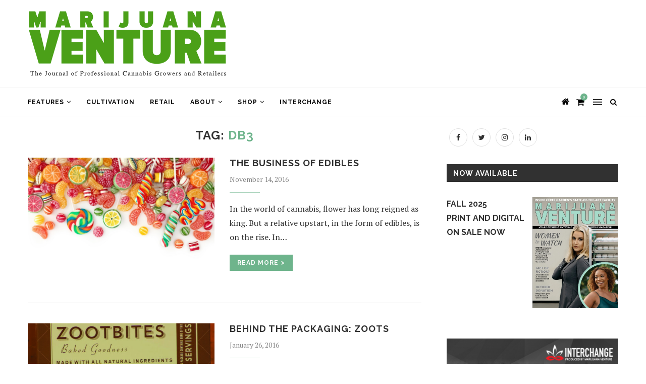

--- FILE ---
content_type: text/html; charset=UTF-8
request_url: https://www.marijuanaventure.com/tag/db3/
body_size: 19996
content:
<!DOCTYPE html><html lang="en-US"><head><meta charset="UTF-8"><meta http-equiv="X-UA-Compatible" content="IE=edge"><meta name="viewport" content="width=device-width, initial-scale=1"><link rel="profile" href="http://gmpg.org/xfn/11" /><link rel="alternate" type="application/rss+xml" title="Marijuana Venture RSS Feed" href="https://www.marijuanaventure.com/feed/" /><link rel="alternate" type="application/atom+xml" title="Marijuana Venture Atom Feed" href="https://www.marijuanaventure.com/feed/atom/" /><link rel="pingback" href="https://www.marijuanaventure.com/xmlrpc.php" /> <!--[if lt IE 9]>
	<script src="//www.marijuanaventure.com/wp-content/themes/soledad/js/html5.js"></script>
	<![endif]--><meta name='robots' content='index, follow, max-image-preview:large, max-snippet:-1, max-video-preview:-1' /><style>img:is([sizes="auto" i],[sizes^="auto," i]){contain-intrinsic-size:3000px 1500px}</style><title>Db3 Archives - Marijuana Venture</title><link rel="stylesheet" href="https://fonts.googleapis.com/css?family=Open%20Sans%7COswald%3A400%7CRaleway%3A300%2C300italic%2C400%2C400italic%2C500%2C500italic%2C700%2C700italic%2C800%2C800italic%7CPT%20Serif%3A300%2C300italic%2C400%2C400italic%2C500%2C500italic%2C700%2C700italic%2C800%2C800italic%7CPlayfair%20Display%20SC%3A300%2C300italic%2C400%2C400italic%2C500%2C500italic%2C700%2C700italic%2C800%2C800italic%7CMontserrat%3A300%2C300italic%2C400%2C400italic%2C500%2C500italic%2C700%2C700italic%2C800%2C800italic%26amp%3Bsubset%3Dlatin%2Ccyrillic%2Ccyrillic-ext%2Cgreek%2Cgreek-ext%2Clatin-ext&display=swap" /><link rel="stylesheet" href="//www.marijuanaventure.com/wp-content/cache/min/1/f64faf8e0ca0afc57790f846506aee17.css" data-minify="1" /><link rel="canonical" href="https://www.marijuanaventure.com/tag/db3/" /><meta property="og:locale" content="en_US" /><meta property="og:type" content="article" /><meta property="og:title" content="Db3 Archives - Marijuana Venture" /><meta property="og:url" content="https://www.marijuanaventure.com/tag/db3/" /><meta property="og:site_name" content="Marijuana Venture" /> <script type="application/ld+json" class="yoast-schema-graph">{"@context":"https://schema.org","@graph":[{"@type":"CollectionPage","@id":"https://www.marijuanaventure.com/tag/db3/","url":"https://www.marijuanaventure.com/tag/db3/","name":"Db3 Archives - Marijuana Venture","isPartOf":{"@id":"https://www.marijuanaventure.com/#website"},"primaryImageOfPage":{"@id":"https://www.marijuanaventure.com/tag/db3/#primaryimage"},"image":{"@id":"https://www.marijuanaventure.com/tag/db3/#primaryimage"},"thumbnailUrl":"//www.marijuanaventure.com/wp-content/uploads/2016/11/iStock_17013877_XXXLARGE-e1479152415740.jpg","breadcrumb":{"@id":"https://www.marijuanaventure.com/tag/db3/#breadcrumb"},"inLanguage":"en-US"},{"@type":"ImageObject","inLanguage":"en-US","@id":"https://www.marijuanaventure.com/tag/db3/#primaryimage","url":"//www.marijuanaventure.com/wp-content/uploads/2016/11/iStock_17013877_XXXLARGE-e1479152415740.jpg","contentUrl":"//www.marijuanaventure.com/wp-content/uploads/2016/11/iStock_17013877_XXXLARGE-e1479152415740.jpg","width":1500,"height":1000,"caption":"Mixed colorful fruit bonbons close up"},{"@type":"BreadcrumbList","@id":"https://www.marijuanaventure.com/tag/db3/#breadcrumb","itemListElement":[{"@type":"ListItem","position":1,"name":"Home","item":"https://www.marijuanaventure.com/"},{"@type":"ListItem","position":2,"name":"Db3"}]},{"@type":"WebSite","@id":"https://www.marijuanaventure.com/#website","url":"https://www.marijuanaventure.com/","name":"Marijuana Venture","description":"The Journal of Professional Cannabis Growers &amp; Retailers","publisher":{"@id":"https://www.marijuanaventure.com/#organization"},"potentialAction":[{"@type":"SearchAction","target":{"@type":"EntryPoint","urlTemplate":"https://www.marijuanaventure.com/?s={search_term_string}"},"query-input":{"@type":"PropertyValueSpecification","valueRequired":true,"valueName":"search_term_string"}}],"inLanguage":"en-US"},{"@type":"Organization","@id":"https://www.marijuanaventure.com/#organization","name":"Marijuana Venture","url":"https://www.marijuanaventure.com/","logo":{"@type":"ImageObject","inLanguage":"en-US","@id":"https://www.marijuanaventure.com/#/schema/logo/image/","url":"//www.marijuanaventure.com/wp-content/uploads/2019/01/Logo.jpg","contentUrl":"//www.marijuanaventure.com/wp-content/uploads/2019/01/Logo.jpg","width":407,"height":142,"caption":"Marijuana Venture"},"image":{"@id":"https://www.marijuanaventure.com/#/schema/logo/image/"},"sameAs":["https://www.facebook.com/MJVenture/","https://x.com/MJVenture","https://www.instagram.com/mjventure/"]}]}</script> <link rel='dns-prefetch' href='//fonts.googleapis.com' /><link rel="alternate" type="application/rss+xml" title="Marijuana Venture &raquo; Feed" href="https://www.marijuanaventure.com/feed/" /><link rel="alternate" type="application/rss+xml" title="Marijuana Venture &raquo; Comments Feed" href="https://www.marijuanaventure.com/comments/feed/" /><link rel="alternate" type="application/rss+xml" title="Marijuana Venture &raquo; Db3 Tag Feed" href="https://www.marijuanaventure.com/tag/db3/feed/" /><style id='wp-emoji-styles-inline-css' type='text/css'>img.wp-smiley,img.emoji{display:inline!important;border:none!important;box-shadow:none!important;height:1em!important;width:1em!important;margin:0 0.07em!important;vertical-align:-0.1em!important;background:none!important;padding:0!important}</style><style id='wp-block-library-theme-inline-css' type='text/css'>.wp-block-audio :where(figcaption){color:#555;font-size:13px;text-align:center}.is-dark-theme .wp-block-audio :where(figcaption){color:#ffffffa6}.wp-block-audio{margin:0 0 1em}.wp-block-code{border:1px solid #ccc;border-radius:4px;font-family:Menlo,Consolas,monaco,monospace;padding:.8em 1em}.wp-block-embed :where(figcaption){color:#555;font-size:13px;text-align:center}.is-dark-theme .wp-block-embed :where(figcaption){color:#ffffffa6}.wp-block-embed{margin:0 0 1em}.blocks-gallery-caption{color:#555;font-size:13px;text-align:center}.is-dark-theme .blocks-gallery-caption{color:#ffffffa6}:root :where(.wp-block-image figcaption){color:#555;font-size:13px;text-align:center}.is-dark-theme :root :where(.wp-block-image figcaption){color:#ffffffa6}.wp-block-image{margin:0 0 1em}.wp-block-pullquote{border-bottom:4px solid;border-top:4px solid;color:currentColor;margin-bottom:1.75em}.wp-block-pullquote cite,.wp-block-pullquote footer,.wp-block-pullquote__citation{color:currentColor;font-size:.8125em;font-style:normal;text-transform:uppercase}.wp-block-quote{border-left:.25em solid;margin:0 0 1.75em;padding-left:1em}.wp-block-quote cite,.wp-block-quote footer{color:currentColor;font-size:.8125em;font-style:normal;position:relative}.wp-block-quote:where(.has-text-align-right){border-left:none;border-right:.25em solid;padding-left:0;padding-right:1em}.wp-block-quote:where(.has-text-align-center){border:none;padding-left:0}.wp-block-quote.is-large,.wp-block-quote.is-style-large,.wp-block-quote:where(.is-style-plain){border:none}.wp-block-search .wp-block-search__label{font-weight:700}.wp-block-search__button{border:1px solid #ccc;padding:.375em .625em}:where(.wp-block-group.has-background){padding:1.25em 2.375em}.wp-block-separator.has-css-opacity{opacity:.4}.wp-block-separator{border:none;border-bottom:2px solid;margin-left:auto;margin-right:auto}.wp-block-separator.has-alpha-channel-opacity{opacity:1}.wp-block-separator:not(.is-style-wide):not(.is-style-dots){width:100px}.wp-block-separator.has-background:not(.is-style-dots){border-bottom:none;height:1px}.wp-block-separator.has-background:not(.is-style-wide):not(.is-style-dots){height:2px}.wp-block-table{margin:0 0 1em}.wp-block-table td,.wp-block-table th{word-break:normal}.wp-block-table :where(figcaption){color:#555;font-size:13px;text-align:center}.is-dark-theme .wp-block-table :where(figcaption){color:#ffffffa6}.wp-block-video :where(figcaption){color:#555;font-size:13px;text-align:center}.is-dark-theme .wp-block-video :where(figcaption){color:#ffffffa6}.wp-block-video{margin:0 0 1em}:root :where(.wp-block-template-part.has-background){margin-bottom:0;margin-top:0;padding:1.25em 2.375em}</style><style id='classic-theme-styles-inline-css' type='text/css'>
/*! This file is auto-generated */
.wp-block-button__link{color:#fff;background-color:#32373c;border-radius:9999px;box-shadow:none;text-decoration:none;padding:calc(.667em + 2px) calc(1.333em + 2px);font-size:1.125em}.wp-block-file__button{background:#32373c;color:#fff;text-decoration:none}</style><style id='woocommerce-product-button-style-inline-css' type='text/css'>.wp-block-button.wc-block-components-product-button{align-items:center;display:flex;flex-direction:column;gap:12px;justify-content:center;white-space:normal;word-break:break-word}.wp-block-button.wc-block-components-product-button.is-style-outline .wp-block-button__link{border:2px solid}.wp-block-button.wc-block-components-product-button.is-style-outline .wp-block-button__link:not(.has-text-color){color:currentColor}.wp-block-button.wc-block-components-product-button.is-style-outline .wp-block-button__link:not(.has-background){background-color:transparent;background-image:none}.wp-block-button.wc-block-components-product-button.has-custom-width .wp-block-button__link{box-sizing:border-box}.wp-block-button.wc-block-components-product-button.wp-block-button__width-25 .wp-block-button__link{width:25%}.wp-block-button.wc-block-components-product-button.wp-block-button__width-50 .wp-block-button__link{width:50%}.wp-block-button.wc-block-components-product-button.wp-block-button__width-75 .wp-block-button__link{width:75%}.wp-block-button.wc-block-components-product-button.wp-block-button__width-100 .wp-block-button__link{width:100%}.wp-block-button.wc-block-components-product-button .wp-block-button__link{display:inline-flex;font-size:1em;justify-content:center;text-align:center;white-space:normal;width:auto;word-break:break-word}.wp-block-button.wc-block-components-product-button a[hidden]{display:none}@keyframes slideOut{0%{transform:translateY(0)}to{transform:translateY(-100%)}}@keyframes slideIn{0%{opacity:0;transform:translateY(90%)}to{opacity:1;transform:translate(0)}}.wp-block-button.wc-block-components-product-button.align-left{align-items:flex-start}.wp-block-button.wc-block-components-product-button.align-right{align-items:flex-end}.wp-block-button.wc-block-components-product-button .wc-block-components-product-button__button{align-items:center;border-style:none;display:inline-flex;justify-content:center;line-height:inherit;overflow:hidden;white-space:normal;word-break:break-word}.wp-block-button.wc-block-components-product-button .wc-block-components-product-button__button span.wc-block-slide-out{animation:slideOut .1s linear 1 normal forwards}.wp-block-button.wc-block-components-product-button .wc-block-components-product-button__button span.wc-block-slide-in{animation:slideIn .1s linear 1 normal}.wp-block-button.wc-block-components-product-button .wc-block-components-product-button__button--placeholder{background-color:currentColor!important;border:0!important;border-radius:.25rem;box-shadow:none;color:currentColor!important;display:block;line-height:1;max-width:100%!important;min-height:3em;min-width:8em;opacity:.15;outline:0!important;overflow:hidden!important;pointer-events:none;position:relative!important;width:100%;z-index:1}.wp-block-button.wc-block-components-product-button .wc-block-components-product-button__button--placeholder>*{visibility:hidden}.wp-block-button.wc-block-components-product-button .wc-block-components-product-button__button--placeholder:after{animation:loading__animation 1.5s ease-in-out infinite;background-image:linear-gradient(90deg,currentColor,hsla(0,0%,96%,.302),currentColor);background-repeat:no-repeat;content:" ";display:block;height:100%;left:0;position:absolute;right:0;top:0;transform:translateX(-100%)}@keyframes loading__animation{to{transform:translateX(100%)}}@media screen and (prefers-reduced-motion:reduce){.wp-block-button.wc-block-components-product-button .wc-block-components-product-button__button--placeholder{animation:none}}.wc-block-all-products .wp-block-button.wc-block-components-product-button{margin-bottom:12px}.theme-twentytwentyone .editor-styles-wrapper .wc-block-components-product-button .wp-block-button__link{background-color:var(--button--color-background);border-color:var(--button--color-background);color:var(--button--color-text)}</style><style id='woocommerce-product-collection-style-inline-css' type='text/css'>.wp-block-woocommerce-product-collection .wc-block-components-product-stock-indicator{text-align:center}.wc-block-components-notice-banner .wc-block-components-button.wc-block-components-notice-banner__dismiss[hidden]{display:none}</style><style id='woocommerce-product-filters-style-inline-css' type='text/css'>:where(.wc-block-product-filters){--top-padding:var(--wp-admin--admin-bar--height);display:inline-flex}@media(max-width:782px){:where(.wc-block-product-filters){--top-padding:var(--adminbar-mobile-padding,0)}}:where(.wc-block-product-filters) .wc-block-product-filters__close-overlay,:where(.wc-block-product-filters) .wc-block-product-filters__open-overlay{align-items:center;background:transparent;border:transparent;color:inherit;display:flex;font-size:.875em;padding:0}:where(.wc-block-product-filters) .wc-block-product-filters__close-overlay svg,:where(.wc-block-product-filters) .wc-block-product-filters__open-overlay svg{fill:currentColor}:where(.wc-block-product-filters) .wc-block-product-filters__close-overlay span,:where(.wc-block-product-filters) .wc-block-product-filters__open-overlay span{padding:0 5px}:where(.wc-block-product-filters) .wc-block-product-filters__open-overlay svg{height:var(--wc-product-filters-overlay-icon-size,1.5em);width:var(--wc-product-filters-overlay-icon-size,1.5em)}:where(.wc-block-product-filters) .wc-block-product-filters__overlay{background-color:transparent;inset:0;pointer-events:none;position:fixed;top:var(--top-padding);transition:background-color .5s;z-index:9999}:where(.wc-block-product-filters) .wc-block-product-filters__overlay-wrapper{height:100%;position:relative;width:100%}:where(.wc-block-product-filters) .wc-block-product-filters__overlay-dialog{background-color:var(--wc-product-filters-overlay-background-color,var(--wc-product-filters-background-color,var(--wp--preset--color--base,#fff)));color:var(--wc-product-filters-overlay-text-color,var(--wc-product-filters-text-color,var(--wp--preset--color--base,#111)));display:flex!important;flex-direction:column;gap:var(--wp--preset--spacing--40);inset:0;max-height:100%;position:absolute;transform:translateY(100vh);transition:none}:where(.wc-block-product-filters) .wc-block-product-filters__overlay-header{display:flex;flex-flow:row-reverse;padding:var(--wp--preset--spacing--30) var(--wp--preset--spacing--40) 0}:where(.wc-block-product-filters) .wc-block-product-filters__overlay-content{display:flex;flex-direction:column;flex-grow:1;gap:var(--wc-product-filter-block-spacing,var(--wp--style--block-gap,1.2rem));overflow-y:scroll;padding:0 var(--wp--preset--spacing--40)}:where(.wc-block-product-filters) .wc-block-product-filters__overlay-content>:first-child{margin-top:0}:where(.wc-block-product-filters) .wc-block-product-filters__overlay-footer{box-shadow:0 -4px 8px 0 rgba(0,0,0,.102);padding:var(--wp--preset--spacing--30) var(--wp--preset--spacing--40)}:where(.wc-block-product-filters) .wc-block-product-filters__apply{width:100%}:where(.wc-block-product-filters).is-overlay-opened .wc-block-product-filters__overlay{background-color:rgba(95,95,95,.35);pointer-events:auto;z-index:9999}:where(.wc-block-product-filters).is-overlay-opened .wc-block-product-filters__overlay-dialog{color:var(--wc-product-filters-overlay-color,inherit);transform:translateY(0);transition:transform .5s}@media(min-width:601px){:where(.wc-block-product-filters),:where(.wc-block-product-filters).is-overlay-opened{display:flex}:where(.wc-block-product-filters) .wc-block-product-filters__open-overlay,:where(.wc-block-product-filters) .wc-block-product-filters__overlay-footer,:where(.wc-block-product-filters) .wc-block-product-filters__overlay-header,:where(.wc-block-product-filters).is-overlay-opened .wc-block-product-filters__open-overlay,:where(.wc-block-product-filters).is-overlay-opened .wc-block-product-filters__overlay-footer,:where(.wc-block-product-filters).is-overlay-opened .wc-block-product-filters__overlay-header{display:none}:where(.wc-block-product-filters) .wc-block-product-filters__overlay,:where(.wc-block-product-filters).is-overlay-opened .wc-block-product-filters__overlay{background:inherit;color:inherit;inset:0;pointer-events:auto;position:relative;transition:none}:where(.wc-block-product-filters) .wc-block-product-filters__overlay-wrapper,:where(.wc-block-product-filters).is-overlay-opened .wc-block-product-filters__overlay-wrapper{background:inherit;color:inherit;height:auto;width:auto}:where(.wc-block-product-filters) .wc-block-product-filters__overlay-dialog,:where(.wc-block-product-filters).is-overlay-opened .wc-block-product-filters__overlay-dialog{background:inherit;color:inherit;position:relative;transform:none}:where(.wc-block-product-filters) .wc-block-product-filters__overlay-content,:where(.wc-block-product-filters).is-overlay-opened .wc-block-product-filters__overlay-content{background:inherit;color:inherit;flex-grow:1;overflow:visible;padding:0}}@media(max-width:600px){:where(.wc-block-product-filters) .wc-block-product-filters__overlay-content .wp-block-group{display:block}:where(.wc-block-product-filters) .wc-block-product-filters__overlay-content .wp-block-group>div{margin:20px 0}}.wc-block-product-filter--hidden{display:none}</style><style id='woocommerce-product-filter-removable-chips-style-inline-css' type='text/css'>.wc-block-product-filter-removable-chips.is-vertical .wc-block-product-filter-removable-chips__items{flex-direction:column}.wc-block-product-filter-removable-chips.is-content-justification-center .wc-block-product-filter-removable-chips__items{justify-content:center}.wc-block-product-filter-removable-chips.is-content-justification-right .wc-block-product-filter-removable-chips__items{justify-content:flex-end}.wc-block-product-filter-removable-chips.is-content-justification-space-between .wc-block-product-filter-removable-chips__items{justify-content:space-between}.wc-block-product-filter-removable-chips.is-horizontal .wc-block-product-filter-removable-chips__items{width:100%}.wc-block-product-filter-removable-chips__items{color:var(--wc-product-filter-removable-chips-text,currentColor);display:inline-flex;flex-wrap:wrap;gap:4px;list-style:none;margin:0;padding:0}.wc-block-product-filter-removable-chips__items .wc-block-product-filter-removable-chips__item{align-items:center;appearance:none;background:var(--wc-product-filter-removable-chips-background,transparent);border:1px solid var(--wc-product-filter-removable-chips-border,color-mix(in srgb,currentColor 20%,transparent));border-radius:2px;display:flex;font-size:.875em;gap:8px;justify-content:space-between;padding:.25em .75em}.wc-block-product-filter-removable-chips__items .wc-block-product-filter-removable-chips__item .wc-block-product-filter-removable-chips__remove{align-items:center;background-color:transparent;border:none;color:var(--wc-product-filter-removable-chips-text,currentColor);cursor:pointer;display:flex;margin:0;padding:0}.wc-block-product-filter-removable-chips__items .wc-block-product-filter-removable-chips__item .wc-block-product-filter-removable-chips__remove .wc-block-product-filter-removable-chips__remove-icon{fill:currentColor}</style><style id='woocommerce-product-filter-checkbox-list-style-inline-css' type='text/css'>.wc-block-product-filter-checkbox-list__list{list-style:none outside;margin:0;padding:0}.wc-block-product-filter-checkbox-list__label{align-items:center;display:inline-flex;gap:.625em}.wc-block-product-filter-checkbox-list__item .wc-block-product-filter-checkbox-list__label{margin-bottom:0}:where(.wc-block-product-filter-checkbox-list__input-wrapper){display:block;position:relative}.wc-block-product-filter-checkbox-list__input-wrapper:before{background:currentColor;border-radius:2px;content:"";height:1em;left:0;opacity:.1;pointer-events:none;position:absolute;top:0;width:1em}.has-option-element-color .wc-block-product-filter-checkbox-list__input-wrapper:before{display:none}input[type=checkbox].wc-block-product-filter-checkbox-list__input{appearance:none;background:var(--wc-product-filter-checkbox-list-option-element,transparent);border:1px solid var(--wc-product-filter-checkbox-list-option-element-border,transparent);border-radius:2px;color:inherit;cursor:pointer;display:block;font-size:inherit;height:1em;margin:0;width:1em}input[type=checkbox].wc-block-product-filter-checkbox-list__input:focus{outline-color:var(--wc-product-filter-checkbox-list-option-element-border,currentColor);outline-width:1px}svg.wc-block-product-filter-checkbox-list__mark{box-sizing:border-box;color:var(--wc-product-filter-checkbox-list-option-element-selected,currentColor);display:none;height:1em;left:0;padding:.2em;position:absolute;top:0;width:1em}input[type=checkbox].wc-block-product-filter-checkbox-list__input:checked:after,input[type=checkbox].wc-block-product-filter-checkbox-list__input:checked:before{content:none}input[type=checkbox].wc-block-product-filter-checkbox-list__input:checked+.wc-block-product-filter-checkbox-list__mark{display:block;pointer-events:none}:where(.wc-block-product-filter-checkbox-list__text-wrapper){align-items:center;display:inline-flex;font-size:.875em;gap:4px}.wc-block-product-filter-checkbox-list__show-more{appearance:none;background:transparent;border:none;font-family:inherit;padding:0;text-decoration:underline}</style><style id='woocommerce-product-filter-chips-style-inline-css' type='text/css'>:where(.wc-block-product-filter-chips__items){display:flex;flex-wrap:wrap;gap:4px}.wc-block-product-filter-chips__item{appearance:none;background:transparent;border:1px solid color-mix(in srgb,currentColor 20%,transparent);border-radius:2px;color:var(--wc-product-filter-chips-text,currentColor);cursor:pointer;font-family:inherit;font-size:.875em;padding:4px 8px}.has-chip-text-color .wc-block-product-filter-chips__item{color:var(--wc-product-filter-chips-text)}.has-chip-background-color .wc-block-product-filter-chips__item{background:var(--wc-product-filter-chips-background)}.has-chip-border-color .wc-block-product-filter-chips__item{border-color:var(--wc-product-filter-chips-border)}.wc-block-product-filter-chips__item[aria-checked=true]{background:currentColor}.has-selected-chip-text-color .wc-block-product-filter-chips__item[aria-checked=true]{color:var(--wc-product-filter-chips-selected-text)}.has-selected-chip-background-color .wc-block-product-filter-chips__item[aria-checked=true]{background:var(--wc-product-filter-chips-selected-background)}.has-selected-chip-border-color .wc-block-product-filter-chips__item[aria-checked=true]{border-color:var(--wc-product-filter-chips-selected-border)}:where(.wc-block-product-filter-chips__label){align-items:center;display:inline-flex;gap:4px}.wc-block-product-filter-chips:not(.has-selected-chip-text-color) .wc-block-product-filter-chips__item[aria-checked=true]>.wc-block-product-filter-chips__label{filter:invert(100%)}.wc-block-product-filter-chips__show-more{appearance:none;background:transparent;border:none;font-family:inherit;padding:0;text-decoration:underline}</style><style id='woocommerce-product-template-style-inline-css' type='text/css'>.wc-block-product-template{list-style:none;margin-bottom:0;margin-top:0;max-width:100%;padding:0}.wc-block-product-template.wc-block-product-template{background:none}.wc-block-product-template.is-flex-container{display:flex;flex-direction:row;flex-wrap:wrap;gap:1.25em}.wc-block-product-template.is-flex-container>li{list-style:none;margin:0;width:100%}@media(min-width:600px){.wc-block-product-template.is-flex-container.is-flex-container.columns-2>li{width:calc(50% - .625em)}.wc-block-product-template.is-flex-container.is-flex-container.columns-3>li{width:calc(33.33333% - .83333em)}.wc-block-product-template.is-flex-container.is-flex-container.columns-4>li{width:calc(25% - .9375em)}.wc-block-product-template.is-flex-container.is-flex-container.columns-5>li{width:calc(20% - 1em)}.wc-block-product-template.is-flex-container.is-flex-container.columns-6>li{width:calc(16.66667% - 1.04167em)}}.wc-block-product-template__responsive{grid-gap:1.25em;display:grid}.wc-block-product-template__responsive.columns-2{grid-template-columns:repeat(auto-fill,minmax(max(150px,calc(50% - .625em)),1fr))}.wc-block-product-template__responsive.columns-3{grid-template-columns:repeat(auto-fill,minmax(max(150px,calc(33.33333% - .83333em)),1fr))}.wc-block-product-template__responsive.columns-4{grid-template-columns:repeat(auto-fill,minmax(max(150px,calc(25% - .9375em)),1fr))}.wc-block-product-template__responsive.columns-5{grid-template-columns:repeat(auto-fill,minmax(max(150px,calc(20% - 1em)),1fr))}.wc-block-product-template__responsive.columns-6{grid-template-columns:repeat(auto-fill,minmax(max(150px,calc(16.66667% - 1.04167em)),1fr))}.wc-block-product-template__responsive>li{margin-block-start:0}:where(.wc-block-product-template .wc-block-product)>:not(:last-child){margin-bottom:.75rem;margin-top:0}.is-product-collection-layout-list .wc-block-product:not(:last-child){margin-bottom:1.2rem}</style><style id='global-styles-inline-css' type='text/css'>:root{--wp--preset--aspect-ratio--square:1;--wp--preset--aspect-ratio--4-3:4/3;--wp--preset--aspect-ratio--3-4:3/4;--wp--preset--aspect-ratio--3-2:3/2;--wp--preset--aspect-ratio--2-3:2/3;--wp--preset--aspect-ratio--16-9:16/9;--wp--preset--aspect-ratio--9-16:9/16;--wp--preset--color--black:#000;--wp--preset--color--cyan-bluish-gray:#abb8c3;--wp--preset--color--white:#fff;--wp--preset--color--pale-pink:#f78da7;--wp--preset--color--vivid-red:#cf2e2e;--wp--preset--color--luminous-vivid-orange:#ff6900;--wp--preset--color--luminous-vivid-amber:#fcb900;--wp--preset--color--light-green-cyan:#7bdcb5;--wp--preset--color--vivid-green-cyan:#00d084;--wp--preset--color--pale-cyan-blue:#8ed1fc;--wp--preset--color--vivid-cyan-blue:#0693e3;--wp--preset--color--vivid-purple:#9b51e0;--wp--preset--gradient--vivid-cyan-blue-to-vivid-purple:linear-gradient(135deg,rgba(6,147,227,1) 0%,rgb(155,81,224) 100%);--wp--preset--gradient--light-green-cyan-to-vivid-green-cyan:linear-gradient(135deg,rgb(122,220,180) 0%,rgb(0,208,130) 100%);--wp--preset--gradient--luminous-vivid-amber-to-luminous-vivid-orange:linear-gradient(135deg,rgba(252,185,0,1) 0%,rgba(255,105,0,1) 100%);--wp--preset--gradient--luminous-vivid-orange-to-vivid-red:linear-gradient(135deg,rgba(255,105,0,1) 0%,rgb(207,46,46) 100%);--wp--preset--gradient--very-light-gray-to-cyan-bluish-gray:linear-gradient(135deg,rgb(238,238,238) 0%,rgb(169,184,195) 100%);--wp--preset--gradient--cool-to-warm-spectrum:linear-gradient(135deg,rgb(74,234,220) 0%,rgb(151,120,209) 20%,rgb(207,42,186) 40%,rgb(238,44,130) 60%,rgb(251,105,98) 80%,rgb(254,248,76) 100%);--wp--preset--gradient--blush-light-purple:linear-gradient(135deg,rgb(255,206,236) 0%,rgb(152,150,240) 100%);--wp--preset--gradient--blush-bordeaux:linear-gradient(135deg,rgb(254,205,165) 0%,rgb(254,45,45) 50%,rgb(107,0,62) 100%);--wp--preset--gradient--luminous-dusk:linear-gradient(135deg,rgb(255,203,112) 0%,rgb(199,81,192) 50%,rgb(65,88,208) 100%);--wp--preset--gradient--pale-ocean:linear-gradient(135deg,rgb(255,245,203) 0%,rgb(182,227,212) 50%,rgb(51,167,181) 100%);--wp--preset--gradient--electric-grass:linear-gradient(135deg,rgb(202,248,128) 0%,rgb(113,206,126) 100%);--wp--preset--gradient--midnight:linear-gradient(135deg,rgb(2,3,129) 0%,rgb(40,116,252) 100%);--wp--preset--font-size--small:12px;--wp--preset--font-size--medium:20px;--wp--preset--font-size--large:32px;--wp--preset--font-size--x-large:42px;--wp--preset--font-size--normal:14px;--wp--preset--font-size--huge:42px;--wp--preset--spacing--20:.44rem;--wp--preset--spacing--30:.67rem;--wp--preset--spacing--40:1rem;--wp--preset--spacing--50:1.5rem;--wp--preset--spacing--60:2.25rem;--wp--preset--spacing--70:3.38rem;--wp--preset--spacing--80:5.06rem;--wp--preset--shadow--natural:6px 6px 9px rgba(0,0,0,.2);--wp--preset--shadow--deep:12px 12px 50px rgba(0,0,0,.4);--wp--preset--shadow--sharp:6px 6px 0 rgba(0,0,0,.2);--wp--preset--shadow--outlined:6px 6px 0 -3px rgba(255,255,255,1),6px 6px rgba(0,0,0,1);--wp--preset--shadow--crisp:6px 6px 0 rgba(0,0,0,1)}:where(.is-layout-flex){gap:.5em}:where(.is-layout-grid){gap:.5em}body .is-layout-flex{display:flex}.is-layout-flex{flex-wrap:wrap;align-items:center}.is-layout-flex>:is(*,div){margin:0}body .is-layout-grid{display:grid}.is-layout-grid>:is(*,div){margin:0}:where(.wp-block-columns.is-layout-flex){gap:2em}:where(.wp-block-columns.is-layout-grid){gap:2em}:where(.wp-block-post-template.is-layout-flex){gap:1.25em}:where(.wp-block-post-template.is-layout-grid){gap:1.25em}.has-black-color{color:var(--wp--preset--color--black)!important}.has-cyan-bluish-gray-color{color:var(--wp--preset--color--cyan-bluish-gray)!important}.has-white-color{color:var(--wp--preset--color--white)!important}.has-pale-pink-color{color:var(--wp--preset--color--pale-pink)!important}.has-vivid-red-color{color:var(--wp--preset--color--vivid-red)!important}.has-luminous-vivid-orange-color{color:var(--wp--preset--color--luminous-vivid-orange)!important}.has-luminous-vivid-amber-color{color:var(--wp--preset--color--luminous-vivid-amber)!important}.has-light-green-cyan-color{color:var(--wp--preset--color--light-green-cyan)!important}.has-vivid-green-cyan-color{color:var(--wp--preset--color--vivid-green-cyan)!important}.has-pale-cyan-blue-color{color:var(--wp--preset--color--pale-cyan-blue)!important}.has-vivid-cyan-blue-color{color:var(--wp--preset--color--vivid-cyan-blue)!important}.has-vivid-purple-color{color:var(--wp--preset--color--vivid-purple)!important}.has-black-background-color{background-color:var(--wp--preset--color--black)!important}.has-cyan-bluish-gray-background-color{background-color:var(--wp--preset--color--cyan-bluish-gray)!important}.has-white-background-color{background-color:var(--wp--preset--color--white)!important}.has-pale-pink-background-color{background-color:var(--wp--preset--color--pale-pink)!important}.has-vivid-red-background-color{background-color:var(--wp--preset--color--vivid-red)!important}.has-luminous-vivid-orange-background-color{background-color:var(--wp--preset--color--luminous-vivid-orange)!important}.has-luminous-vivid-amber-background-color{background-color:var(--wp--preset--color--luminous-vivid-amber)!important}.has-light-green-cyan-background-color{background-color:var(--wp--preset--color--light-green-cyan)!important}.has-vivid-green-cyan-background-color{background-color:var(--wp--preset--color--vivid-green-cyan)!important}.has-pale-cyan-blue-background-color{background-color:var(--wp--preset--color--pale-cyan-blue)!important}.has-vivid-cyan-blue-background-color{background-color:var(--wp--preset--color--vivid-cyan-blue)!important}.has-vivid-purple-background-color{background-color:var(--wp--preset--color--vivid-purple)!important}.has-black-border-color{border-color:var(--wp--preset--color--black)!important}.has-cyan-bluish-gray-border-color{border-color:var(--wp--preset--color--cyan-bluish-gray)!important}.has-white-border-color{border-color:var(--wp--preset--color--white)!important}.has-pale-pink-border-color{border-color:var(--wp--preset--color--pale-pink)!important}.has-vivid-red-border-color{border-color:var(--wp--preset--color--vivid-red)!important}.has-luminous-vivid-orange-border-color{border-color:var(--wp--preset--color--luminous-vivid-orange)!important}.has-luminous-vivid-amber-border-color{border-color:var(--wp--preset--color--luminous-vivid-amber)!important}.has-light-green-cyan-border-color{border-color:var(--wp--preset--color--light-green-cyan)!important}.has-vivid-green-cyan-border-color{border-color:var(--wp--preset--color--vivid-green-cyan)!important}.has-pale-cyan-blue-border-color{border-color:var(--wp--preset--color--pale-cyan-blue)!important}.has-vivid-cyan-blue-border-color{border-color:var(--wp--preset--color--vivid-cyan-blue)!important}.has-vivid-purple-border-color{border-color:var(--wp--preset--color--vivid-purple)!important}.has-vivid-cyan-blue-to-vivid-purple-gradient-background{background:var(--wp--preset--gradient--vivid-cyan-blue-to-vivid-purple)!important}.has-light-green-cyan-to-vivid-green-cyan-gradient-background{background:var(--wp--preset--gradient--light-green-cyan-to-vivid-green-cyan)!important}.has-luminous-vivid-amber-to-luminous-vivid-orange-gradient-background{background:var(--wp--preset--gradient--luminous-vivid-amber-to-luminous-vivid-orange)!important}.has-luminous-vivid-orange-to-vivid-red-gradient-background{background:var(--wp--preset--gradient--luminous-vivid-orange-to-vivid-red)!important}.has-very-light-gray-to-cyan-bluish-gray-gradient-background{background:var(--wp--preset--gradient--very-light-gray-to-cyan-bluish-gray)!important}.has-cool-to-warm-spectrum-gradient-background{background:var(--wp--preset--gradient--cool-to-warm-spectrum)!important}.has-blush-light-purple-gradient-background{background:var(--wp--preset--gradient--blush-light-purple)!important}.has-blush-bordeaux-gradient-background{background:var(--wp--preset--gradient--blush-bordeaux)!important}.has-luminous-dusk-gradient-background{background:var(--wp--preset--gradient--luminous-dusk)!important}.has-pale-ocean-gradient-background{background:var(--wp--preset--gradient--pale-ocean)!important}.has-electric-grass-gradient-background{background:var(--wp--preset--gradient--electric-grass)!important}.has-midnight-gradient-background{background:var(--wp--preset--gradient--midnight)!important}.has-small-font-size{font-size:var(--wp--preset--font-size--small)!important}.has-medium-font-size{font-size:var(--wp--preset--font-size--medium)!important}.has-large-font-size{font-size:var(--wp--preset--font-size--large)!important}.has-x-large-font-size{font-size:var(--wp--preset--font-size--x-large)!important}:where(.wp-block-post-template.is-layout-flex){gap:1.25em}:where(.wp-block-post-template.is-layout-grid){gap:1.25em}:where(.wp-block-columns.is-layout-flex){gap:2em}:where(.wp-block-columns.is-layout-grid){gap:2em}:root :where(.wp-block-pullquote){font-size:1.5em;line-height:1.6}</style><link rel='stylesheet' id='woocommerce-smallscreen-css' href='//www.marijuanaventure.com/wp-content/cache/busting/1/wp-content/plugins/woocommerce/assets/css/woocommerce-smallscreen-9.9.4.css' type='text/css' media='only screen and (max-width: 768px)' /><style id='woocommerce-inline-inline-css' type='text/css'>.woocommerce form .form-row .required{visibility:visible}</style><style id='__EPYT__style-inline-css' type='text/css'>.epyt-gallery-thumb{width:33.333%}</style> <script type="text/javascript" src="//www.marijuanaventure.com/wp-content/cache/busting/1/wp-includes/js/jquery/jquery.min-3.7.1.js" id="jquery-core-js"></script>   <script type="text/javascript" id="wc-add-to-cart-js-extra">/* <![CDATA[ */ var wc_add_to_cart_params = {"ajax_url":"\/wp-admin\/admin-ajax.php","wc_ajax_url":"\/?wc-ajax=%%endpoint%%","i18n_view_cart":"View cart","cart_url":"https:\/\/www.marijuanaventure.com\/cart\/","is_cart":"","cart_redirect_after_add":"no"}; /* ]]> */</script>   <script type="text/javascript" id="woocommerce-js-extra">/* <![CDATA[ */ var woocommerce_params = {"ajax_url":"\/wp-admin\/admin-ajax.php","wc_ajax_url":"\/?wc-ajax=%%endpoint%%","i18n_password_show":"Show password","i18n_password_hide":"Hide password"}; /* ]]> */</script>  <script type="text/javascript" id="__ytprefs__-js-extra">/* <![CDATA[ */ var _EPYT_ = {"ajaxurl":"https:\/\/www.marijuanaventure.com\/wp-admin\/admin-ajax.php","security":"7db8616454","gallery_scrolloffset":"20","eppathtoscripts":"https:\/\/www.marijuanaventure.com\/wp-content\/plugins\/youtube-embed-plus\/scripts\/","eppath":"https:\/\/www.marijuanaventure.com\/wp-content\/plugins\/youtube-embed-plus\/","epresponsiveselector":"[\"iframe.__youtube_prefs__\",\"iframe[src*='youtube.com']\",\"iframe[src*='youtube-nocookie.com']\",\"iframe[data-ep-src*='youtube.com']\",\"iframe[data-ep-src*='youtube-nocookie.com']\",\"iframe[data-ep-gallerysrc*='youtube.com']\"]","epdovol":"1","version":"14.2.3","evselector":"iframe.__youtube_prefs__[src], iframe[src*=\"youtube.com\/embed\/\"], iframe[src*=\"youtube-nocookie.com\/embed\/\"]","ajax_compat":"","maxres_facade":"eager","ytapi_load":"light","pause_others":"","stopMobileBuffer":"1","facade_mode":"","not_live_on_channel":""}; /* ]]> */</script>  <link rel="https://api.w.org/" href="https://www.marijuanaventure.com/wp-json/" /><link rel="alternate" title="JSON" type="application/json" href="https://www.marijuanaventure.com/wp-json/wp/v2/tags/779" /><link rel="EditURI" type="application/rsd+xml" title="RSD" href="https://www.marijuanaventure.com/xmlrpc.php?rsd" /> <style type="text/css" media="screen">.g{margin:0;padding:0;overflow:hidden;line-height:1;zoom:1}.g img{height:auto}.g-col{position:relative;float:left}.g-col:first-child{margin-left:0}.g-col:last-child{margin-right:0}.woocommerce-page .g,.bbpress-wrapper .g{margin:20px auto;clear:both}.g-1{margin:1px 1px 1px 1px;width:100%;max-width:468px;height:100%;max-height:58px}.g-2{margin:1px 1px 1px 1px;width:100%;max-width:159px;height:100%;max-height:159px;float:right;clear:right}.g-3{margin:1px 1px 1px 1px;width:100%;max-width:159px;height:100%;max-height:159px}.g-4{margin:0 0 0 0;width:100%;max-width:767px;height:100%;max-height:90px}.g-5{margin:0 0 0 0;width:100%;max-width:380px;height:100%;max-height:380px}@media only screen and (max-width:480px){.g-col,.g-dyn,.g-single{width:100%;margin-left:0;margin-right:0}.woocommerce-page .g,.bbpress-wrapper .g{margin:10px auto}}</style>  <style type="text/css"></style><style type="text/css"></style>  <script async src="https://www.googletagmanager.com/gtag/js?id=?G-CC4M0E9HPH"></script> <script>window.dataLayer = window.dataLayer || [];
			function gtag(){dataLayer.push(arguments);}
			gtag('js', new Date());

			const configuration = JSON.parse( '{"anonymize_ip":"false","forceSSL":"false","allow_display_features":"false","debug_mode":true}' );
			const gaID = 'G-CC4M0E9HPH';

			
			gtag('config', gaID, configuration);</script> <style type="text/css">.penci-hide-tagupdated{display:none!important}.featured-area .penci-image-holder,.featured-area .penci-slider4-overlay,.featured-area .penci-slide-overlay .overlay-link,.featured-style-29 .featured-slider-overlay,.penci-slider38-overlay{border-radius:;-webkit-border-radius:}.penci-featured-content-right:before{border-top-right-radius:;border-bottom-right-radius:}.penci-flat-overlay .penci-slide-overlay .penci-mag-featured-content:before{border-bottom-left-radius:;border-bottom-right-radius:}.container-single .post-image{border-radius:;-webkit-border-radius:}.penci-mega-thumbnail .penci-image-holder{border-radius:;-webkit-border-radius:}#logo a{max-width:400px}@media only screen and (max-width:960px) and (min-width:768px){#logo img{max-width:100%}}a.penci-topbar-post-title:hover{color:#4ba018}ul.penci-topbar-menu>li>a,div.penci-topbar-menu>ul>li>a{font-size:12px}ul.penci-topbar-menu ul.sub-menu>li a,div.penci-topbar-menu ul.sub-menu>li a{font-size:12px}ul.penci-topbar-menu>li a:hover,div.penci-topbar-menu>ul>li a:hover{color:#4ba018}.penci-topbar-social a:hover{color:#4ba018}#navigation .menu li a{color:#000}#navigation .menu li a:hover,#navigation .menu li.current-menu-item>a,#navigation .menu>li.current_page_item>a,#navigation .menu li:hover>a,#navigation .menu>li.current-menu-ancestor>a,#navigation .menu>li.current-menu-item>a{color:#4ba018}#navigation ul.menu>li>a:before,#navigation .menu>ul>li>a:before{background:#4ba018}#navigation .menu .sub-menu li a{color:#000}#navigation .menu .sub-menu li a:hover,#navigation .menu .sub-menu li.current-menu-item>a,#navigation .sub-menu li:hover>a{color:#4ba018}#top-search>a,#navigation .button-menu-mobile{color:#000}.show-search #searchform input.search-input::-webkit-input-placeholder{color:#000}.show-search #searchform input.search-input:-moz-placeholder{color:#000;opacity:1}.show-search #searchform input.search-input::-moz-placeholder{color:#000;opacity:1}.show-search #searchform input.search-input:-ms-input-placeholder{color:#000}.show-search #searchform input.search-input{color:#000}.show-search a.close-search{color:#000}.penci-header-signup-form{padding-top:px}.penci-header-signup-form{padding-bottom:px}.penci-header-signup-form{background-color:#4ba018}.header-social a:hover i,.main-nav-social a:hover,.penci-menuhbg-toggle:hover .lines-button:after,.penci-menuhbg-toggle:hover .penci-lines:before,.penci-menuhbg-toggle:hover .penci-lines:after{color:#4ba018}#close-sidebar-nav i{color:#000}.header-social.sidebar-nav-social a i,#sidebar-nav .menu li a,#sidebar-nav .menu li a .indicator{color:#000}#sidebar-nav .menu li a:hover,.header-social.sidebar-nav-social a:hover i,#sidebar-nav .menu li a .indicator:hover,#sidebar-nav .menu .sub-menu li a .indicator:hover{color:#4ba018}#sidebar-nav-logo:before{background-color:#4ba018}.penci-slide-overlay .overlay-link,.penci-slider38-overlay{opacity:}.penci-item-mag:hover .penci-slide-overlay .overlay-link,.featured-style-38 .item:hover .penci-slider38-overlay{opacity:}.penci-featured-content .featured-slider-overlay{opacity:}.featured-style-29 .featured-slider-overlay{opacity:}.penci-grid li.typography-style .overlay-typography{opacity:}.penci-grid li.typography-style:hover .overlay-typography{opacity:}#footer-copyright *{font-style:normal}#widget-area{background-color:#1e1e1e}.footer-widget-wrapper,.footer-widget-wrapper .widget.widget_categories ul li,.footer-widget-wrapper .widget.widget_archive ul li,.footer-widget-wrapper .widget input[type="text"],.footer-widget-wrapper .widget input[type="email"],.footer-widget-wrapper .widget input[type="date"],.footer-widget-wrapper .widget input[type="number"],.footer-widget-wrapper .widget input[type="search"]{color:#fff}.footer-widget-wrapper .widget .widget-title{color:#fff}.footer-widget-wrapper a,.footer-widget-wrapper .widget ul.side-newsfeed li .side-item .side-item-text h4 a,.footer-widget-wrapper .widget a,.footer-widget-wrapper .widget-social a i,.footer-widget-wrapper .widget-social a span{color:#fff}.footer-widget-wrapper .widget-social a:hover i{color:#fff}.footer-widget-wrapper .penci-tweets-widget-content .icon-tweets,.footer-widget-wrapper .penci-tweets-widget-content .tweet-intents a,.footer-widget-wrapper .penci-tweets-widget-content .tweet-intents span:after,.footer-widget-wrapper .widget ul.side-newsfeed li .side-item .side-item-text h4 a:hover,.footer-widget-wrapper .widget a:hover,.footer-widget-wrapper .widget-social a:hover span,.footer-widget-wrapper a:hover,.footer-widget-wrapper .widget-social.remove-circle a:hover i{color:#4ba018}.footer-widget-wrapper .widget .tagcloud a:hover,.footer-widget-wrapper .widget-social a:hover i,.footer-widget-wrapper .mc4wp-form input[type="submit"]:hover,.footer-widget-wrapper .widget input[type="submit"]:hover,.footer-widget-wrapper .penci-user-logged-in .penci-user-action-links a:hover,.footer-widget-wrapper .widget button[type="submit"]:hover{color:#fff;background-color:#4ba018;border-color:#4ba018}.footer-widget-wrapper .about-widget .about-me-heading:before{border-color:#4ba018}.footer-widget-wrapper .penci-tweets-widget-content .tweet-intents-inner:before,.footer-widget-wrapper .penci-tweets-widget-content .tweet-intents-inner:after{background-color:#4ba018}.footer-widget-wrapper .penci-owl-carousel.penci-tweets-slider .owl-dots .owl-dot.active span,.footer-widget-wrapper .penci-owl-carousel.penci-tweets-slider .owl-dots .owl-dot:hover span{border-color:#4ba018;background:#4ba018}ul.footer-socials li a i{color:#fff;border-color:#fff}ul.footer-socials li a:hover i{background-color:#4ba018;border-color:#4ba018}ul.footer-socials li a span{color:#fff}ul.footer-socials li a:hover span{color:#4ba018}#footer-section{background-color:#000}#footer-section .footer-menu li a:hover{color:#4ba018}#footer-section,#footer-copyright *{color:#fff}#footer-section .go-to-top i,#footer-section .go-to-top-parent span{color:#fff}.penci-go-to-top-floating{background-color:#4ba018}#footer-section a{color:#4ba018}.container-single .penci-standard-cat .cat>a.penci-cat-name{color:#4ba018}.container-single .penci-standard-cat .cat:before,.container-single .penci-standard-cat .cat:after{background-color:#4ba018}.container-single .cat a.penci-cat-name{text-transform:uppercase}.header-standard:after{content:none}.header-standard{padding-bottom:0}.penci-single-style-6 .single-breadcrumb,.penci-single-style-5 .single-breadcrumb,.penci-single-style-4 .single-breadcrumb,.penci-single-style-3 .single-breadcrumb,.penci-single-style-9 .single-breadcrumb,.penci-single-style-7 .single-breadcrumb{text-align:left}.container-single .header-standard,.container-single .post-box-meta-single{text-align:left}.rtl .container-single .header-standard,.rtl .container-single .post-box-meta-single{text-align:right}.container-single .post-share a:hover,.container-single .post-share a.liked,.page-share .post-share a:hover{color:#4ba018}.tags-share-box.tags-share-box-2_3 .post-share .count-number-like,.post-share .count-number-like{color:#4ba018}.comment-content a,.container-single .post-entry a,.container-single .format-post-box .dt-special a:hover,.container-single .author-quote span,.container-single .author-post span a:hover,.post-entry blockquote:before,.post-entry blockquote cite,.post-entry blockquote .author,.wpb_text_column blockquote:before,.wpb_text_column blockquote cite,.wpb_text_column blockquote .author,.post-pagination a:hover,.author-content h5 a:hover,.author-content .author-social:hover,.item-related h3 a:hover,.container-single .format-post-box .post-format-icon i,.container.penci-breadcrumb.single-breadcrumb span a:hover,.penci_list_shortcode li:before,.penci-dropcap-box-outline,.penci-dropcap-circle-outline,.penci-dropcap-regular,.penci-dropcap-bold{color:#4ba018}.container-single .standard-content-special .format-post-box,ul.slick-dots li button:hover,ul.slick-dots li.slick-active button,.penci-dropcap-box-outline,.penci-dropcap-circle-outline{border-color:#4ba018}ul.slick-dots li button:hover,ul.slick-dots li.slick-active button,#respond h3.comment-reply-title span:before,#respond h3.comment-reply-title span:after,.post-box-title:before,.post-box-title:after,.container-single .author-quote span:before,.container-single .author-quote span:after,.post-entry blockquote .author span:after,.post-entry blockquote .author span:before,.post-entry ul li:before,#respond #submit:hover,div.wpforms-container .wpforms-form.wpforms-form input[type=submit]:hover,div.wpforms-container .wpforms-form.wpforms-form button[type=submit]:hover,div.wpforms-container .wpforms-form.wpforms-form .wpforms-page-button:hover,.wpcf7 input[type="submit"]:hover,.widget_wysija input[type="submit"]:hover,.post-entry.blockquote-style-2 blockquote:before,.tags-share-box.tags-share-box-s2 .post-share-plike,.penci-dropcap-box,.penci-dropcap-circle{background-color:#4ba018}.container-single .post-entry .post-tags a:hover{color:#fff;border-color:#4ba018;background-color:#4ba018}ul.homepage-featured-boxes .penci-fea-in h4 span span{color:#000}ul.homepage-featured-boxes .penci-fea-in:hover h4 span{color:#4ba018}.home-pupular-posts-title{color:#000}.penci-home-popular-post .item-related h3 a{color:#000}.penci-home-popular-post .item-related h3 a:hover{color:#4ba018}.penci-home-popular-post .item-related span.date{color:#5e5e5e}.home-featured-cat-content .mag-photo .mag-overlay-photo{opacity:}.home-featured-cat-content .mag-photo:hover .mag-overlay-photo{opacity:}.inner-item-portfolio:hover .penci-portfolio-thumbnail a:after{opacity:}@media only screen and (max-width:1500px) and (min-width:961px){.penci-vernav-enable .container{max-width:100%;max-width:calc(100% - 30px)}.penci-vernav-enable .container.home-featured-boxes{display:block}.penci-vernav-enable .container.home-featured-boxes:before,.penci-vernav-enable .container.home-featured-boxes:after{content:"";display:table;clear:both}}.woocommerce div.product form.cart .variations select{margin-bottom:10px;padding:5px;border-color:#aaa;border-radius:3px}#header{margin-bottom:0}.elementor-widget-container>aside{margin-bottom:30px}aside .penci-border-arrow .inner-arrow{background:#313131;color:#fff}aside .penci-border-arrow{margin-bottom:15px;margin-left:0;margin-right:0;text-align:left!important}aside .penci-border-arrow:before,aside .penci-border-arrow:after{display:none}body.woocommerce.woocommerce-page #header{margin-bottom:40px}.gform_wrapper .gform_footer input.button,.gform_wrapper .gform_footer input[type=submit],.gform_wrapper .gform_page_footer input.button,.gform_wrapper .gform_page_footer input[type=submit]{font-size:1.1em;width:auto;margin:0 16px 0 0;padding:8px 30px;background:#4BA018;color:#fff;border:1px solid #4BA018;cursor:pointer}#header .inner-header .container{padding:20px 0}.grid-post-box-meta span.author-italic,.header-standard .author-post span.author,.post-tags,.featured-content-excerpt .feat-meta span.feat-comments,.featured-content-excerpt .feat-meta>span:after,.grid-post-box-meta span.author{display:none}.post-box-meta-single>span:before{display:none}body.single-post .post-author{display:block}body.archive.category .penci-category-description{display:none}.post-share a.post-share-pinterest{display:none}#footer-section .footer-menu li a{color:#fff;text-transform:uppercase;font-weight:600}.penci-homepage-title.style-13.pcalign-left .inner-arrow:after{display:none}.penci-homepage-title.style-13.pcalign-left .inner-arrow,.penci-sidebar-content.style-13.pcalign-left .penci-border-arrow .inner-arrow{padding-right:20px;padding-left:20px}.widget.widget_categories ul li.cat-item-2079,.widget.widget_categories ul li.cat-item-2072,.widget.widget_categories ul li.cat-item-2075,.widget.widget_categories ul li.cat-item-4978,.widget.widget_categories ul li.cat-item-2069,.widget.widget_categories ul li.cat-item-2078,.widget.widget_categories ul li.cat-item-2077{display:none}.header-3-top-sticky{text-align:center;padding:10px 25px;display:none;border-bottom:1px solid #ECECEC}nav.sticky-active .header-3-top-sticky,#navigation-sticky-wrapper.is-sticky #navigation.header-layout-bottom .header-3-top-sticky{display:block}.header-3-top-sticky img{max-width:100%;margin:0 auto;display:block}#navigation.header-layout-bottom.sticky-active,#navigation-sticky-wrapper.is-sticky #navigation.header-layout-bottom{height:auto!important}.post-share-item.post-share-plike,.apss-pinterest.apss-single-icon{display:none}.widget.penci_social_widget{margin-bottom:30px}.author-content .author-social{font-size:25px}.author-content .author-social i{background:url(//www.marijuanaventure.com/wp-content/uploads/2019/07/cropped-MV_favicon_2-192x192.png) no-repeat center;background-size:100%}.author-content .author-social i:before{opacity:0}body.blog #header{margin-bottom:60px}.now-available{display:flex;flex-wrap:wrap}.now-available>div{width:50%;text-transform:uppercase}.now-available p{padding-right:15px;font-family:"Raleway",sans-serif;font-weight:700}.now-available img{width:100%}.woocommerce div.product p.stock{display:none}.woocommerce div.product .product_meta{display:none}.woocommerce-variation-price{margin-bottom:15px}.penci-readmore-btn.penci-btn-align-center{text-align:left!important}body.category .penci-grid li .item-content.entry-content{text-align:left}.single-post-ad{margin-bottom:20px;margin-top:5px}.single-post-ad img{width:100%}aside .g img{width:100%}.author-content p{margin-bottom:10px;line-height:1.5}body,p{font-size:16px}body.single.single-post .header-standard .author-post span.author{display:block}.post-comments{display:none}body.single.single-post .header-standard .author-post span.author b{color:#000}.header-home-icon{float:right;width:20px;text-align:center;margin-right:10px}.header-home-icon a{color:#000;position:relative;height:58px;font-size:14px;line-height:58px;display:block}.header-home-icon a i{font-size:17px}.post-author-item{clear:both;padding:20px 0}.post-author-item.main{padding-top:0}.author-content h5{margin:5px 0 15px}.up-sells.products{clear:both}.tnp-widget-minimal input.tnp-email{border:1px solid #ddd;background-color:transparent;color:#fff;font-size:14px}.tnp-widget-minimal input.tnp-submit{width:100%;box-sizing:border-box;padding:12px;display:inline-block;border:1px;border-color:#ddd;background-color:#F5F5F5;background-image:none;text-shadow:none;color:#313131;font-size:14px;line-height:normal;border-radius:0;height:auto;margin:0}#post-5737>.penci-page-header,#post-5737>.post-image{display:none}</style> <script type="application/ld+json">{
    "@context": "https:\/\/schema.org\/",
    "@type": "organization",
    "@id": "#organization",
    "logo": {
        "@type": "ImageObject",
        "url": "https:\/\/www.marijuanaventure.com\/wp-content\/uploads\/2018\/03\/logo.gif"
    },
    "url": "https:\/\/www.marijuanaventure.com\/",
    "name": "Marijuana Venture",
    "description": "The Journal of Professional Cannabis Growers &amp; Retailers"
}</script><script type="application/ld+json">{
    "@context": "https:\/\/schema.org\/",
    "@type": "WebSite",
    "name": "Marijuana Venture",
    "alternateName": "The Journal of Professional Cannabis Growers &amp; Retailers",
    "url": "https:\/\/www.marijuanaventure.com\/"
}</script><script type="application/ld+json">{
    "@context": "https:\/\/schema.org\/",
    "@type": "BreadcrumbList",
    "itemListElement": [
        {
            "@type": "ListItem",
            "position": 1,
            "item": {
                "@id": "https:\/\/www.marijuanaventure.com",
                "name": "Home"
            }
        },
        {
            "@type": "ListItem",
            "position": 2,
            "item": {
                "@id": "https:\/\/www.marijuanaventure.com\/tag\/db3\/",
                "name": "Db3"
            }
        }
    ]
}</script> <noscript><style>.woocommerce-product-gallery{opacity:1!important}</style></noscript><link rel="icon" href="//www.marijuanaventure.com/wp-content/uploads/2019/07/cropped-MV_favicon_2-32x32.png" sizes="32x32" /><link rel="icon" href="//www.marijuanaventure.com/wp-content/uploads/2019/07/cropped-MV_favicon_2-192x192.png" sizes="192x192" /><link rel="apple-touch-icon" href="//www.marijuanaventure.com/wp-content/uploads/2019/07/cropped-MV_favicon_2-180x180.png" /><meta name="msapplication-TileImage" content="//www.marijuanaventure.com/wp-content/uploads/2019/07/cropped-MV_favicon_2-270x270.png" /> <noscript><style id="rocket-lazyload-nojs-css">.rll-youtube-player,[data-lazy-src]{display:none!important}</style></noscript></head><body class="archive tag tag-db3 tag-779 wp-theme-soledad wp-child-theme-soledad-child theme-soledad woocommerce-no-js elementor-default"> <a id="close-sidebar-nav" class="header-3"><i class="penci-faicon fa fa-close" ></i></a><nav id="sidebar-nav" class="header-3" role="navigation" itemscope itemtype="https://schema.org/SiteNavigationElement"><div id="sidebar-nav-logo"> <a href="https://www.marijuanaventure.com/"><img class="penci-lazy" src="//www.marijuanaventure.com/wp-content/themes/soledad/images/penci-holder.png" data-src="//www.marijuanaventure.com/wp-content/uploads/2018/03/logo.gif" alt="Marijuana Venture" /></a></div><div class="header-social sidebar-nav-social"><div class="inner-header-social"> <a href="https://www.facebook.com/MJVenture/" rel="nofollow" target="_blank"><i class="penci-faicon fa fa-facebook" ></i></a> <a href="https://twitter.com/mjventure" rel="nofollow" target="_blank"><i class="penci-faicon fa fa-twitter" ></i></a> <a href="https://www.instagram.com/mjventure/" rel="nofollow" target="_blank"><i class="penci-faicon fa fa-instagram" ></i></a> <a href="https://www.linkedin.com/company/mj-directions/mycompany/?viewAsMember=true" rel="nofollow" target="_blank"><i class="penci-faicon fa fa-linkedin" ></i></a></div></div><ul id="menu-primary-menu" class="menu"><li id="menu-item-18571" class="menu-item menu-item-type-taxonomy menu-item-object-category menu-item-has-children menu-item-18571"><a href="https://www.marijuanaventure.com/category/features/">Features</a><ul class="sub-menu"><li id="menu-item-18577" class="menu-item menu-item-type-taxonomy menu-item-object-category menu-item-18577"><a href="https://www.marijuanaventure.com/category/40-under-40/">40 Under 40</a></li><li id="menu-item-18576" class="menu-item menu-item-type-taxonomy menu-item-object-category menu-item-18576"><a href="https://www.marijuanaventure.com/category/business/">Business</a></li><li id="menu-item-18575" class="menu-item menu-item-type-taxonomy menu-item-object-category menu-item-18575"><a href="https://www.marijuanaventure.com/category/legal/">Legal</a></li><li id="menu-item-18578" class="menu-item menu-item-type-taxonomy menu-item-object-category menu-item-18578"><a href="https://www.marijuanaventure.com/category/news/">News</a></li><li id="menu-item-18574" class="menu-item menu-item-type-taxonomy menu-item-object-category menu-item-18574"><a href="https://www.marijuanaventure.com/category/opinion/">Opinion</a></li></ul></li><li id="menu-item-18572" class="menu-item menu-item-type-taxonomy menu-item-object-category menu-item-18572"><a href="https://www.marijuanaventure.com/category/cultivation/">Cultivation</a></li><li id="menu-item-18573" class="menu-item menu-item-type-taxonomy menu-item-object-category menu-item-18573"><a href="https://www.marijuanaventure.com/category/retail/">Retail</a></li><li id="menu-item-18579" class="menu-item menu-item-type-post_type menu-item-object-page menu-item-has-children menu-item-18579"><a href="https://www.marijuanaventure.com/about/">About</a><ul class="sub-menu"><li id="menu-item-18581" class="menu-item menu-item-type-post_type menu-item-object-page menu-item-18581"><a href="https://www.marijuanaventure.com/advertise/">Advertising Info</a></li><li id="menu-item-18582" class="menu-item menu-item-type-post_type menu-item-object-page menu-item-18582"><a href="https://www.marijuanaventure.com/contact-us/">Contact Marijuana Venture</a></li></ul></li><li id="menu-item-18583" class="menu-item menu-item-type-post_type menu-item-object-page menu-item-has-children menu-item-18583"><a href="https://www.marijuanaventure.com/shop/">Shop</a><ul class="sub-menu"><li id="menu-item-18586" class="menu-item menu-item-type-custom menu-item-object-custom menu-item-18586"><a href="https://www.marijuanaventure.com/product-category/subscriptions/">Subscribe</a></li><li id="menu-item-18587" class="menu-item menu-item-type-custom menu-item-object-custom menu-item-18587"><a href="https://www.marijuanaventure.com/product-category/back-issues/">Back Issues</a></li></ul></li><li id="menu-item-18881" class="menu-item menu-item-type-custom menu-item-object-custom menu-item-18881"><a href="https://www.interchangemv.com/">Interchange</a></li></ul></nav><div class="wrapper-boxed header-style-header-3"><div class="penci-header-wrap"><header id="header" class="header-header-3 has-bottom-line" itemscope="itemscope" itemtype="https://schema.org/WPHeader"><div class="inner-header penci-header-second"><div class="container align-left-logo"><div id="logo"> <a href="https://www.marijuanaventure.com/"><img src="data:image/svg+xml,%3Csvg%20xmlns='http://www.w3.org/2000/svg'%20viewBox='0%200%200%200'%3E%3C/svg%3E" alt="Marijuana Venture" data-lazy-src="//www.marijuanaventure.com/wp-content/uploads/2018/03/logo.gif"/><noscript><img src="//www.marijuanaventure.com/wp-content/uploads/2018/03/logo.gif" alt="Marijuana Venture"/></noscript></a></div></div></div><nav id="navigation" class="header-layout-bottom header-3 menu-style-1" role="navigation" itemscope itemtype="https://schema.org/SiteNavigationElement"><div class="header-3-top-sticky"> <a href="https://www.marijuanaventure.com/"> <img src="data:image/svg+xml,%3Csvg%20xmlns='http://www.w3.org/2000/svg'%20viewBox='0%200%200%200'%3E%3C/svg%3E" data-lazy-src="https://www.marijuanaventure.com//wp-content/uploads/2020/09/small-logo-2.gif"><noscript><img src="https://www.marijuanaventure.com//wp-content/uploads/2020/09/small-logo-2.gif"></noscript> </a></div><div class="container"><div class="button-menu-mobile header-3"><i class="penci-faicon fa fa-bars" ></i></div><ul id="menu-primary-menu-1" class="menu"><li class="menu-item menu-item-type-taxonomy menu-item-object-category menu-item-has-children menu-item-18571"><a href="https://www.marijuanaventure.com/category/features/">Features</a><ul class="sub-menu"><li class="menu-item menu-item-type-taxonomy menu-item-object-category menu-item-18577"><a href="https://www.marijuanaventure.com/category/40-under-40/">40 Under 40</a></li><li class="menu-item menu-item-type-taxonomy menu-item-object-category menu-item-18576"><a href="https://www.marijuanaventure.com/category/business/">Business</a></li><li class="menu-item menu-item-type-taxonomy menu-item-object-category menu-item-18575"><a href="https://www.marijuanaventure.com/category/legal/">Legal</a></li><li class="menu-item menu-item-type-taxonomy menu-item-object-category menu-item-18578"><a href="https://www.marijuanaventure.com/category/news/">News</a></li><li class="menu-item menu-item-type-taxonomy menu-item-object-category menu-item-18574"><a href="https://www.marijuanaventure.com/category/opinion/">Opinion</a></li></ul></li><li class="menu-item menu-item-type-taxonomy menu-item-object-category menu-item-18572"><a href="https://www.marijuanaventure.com/category/cultivation/">Cultivation</a></li><li class="menu-item menu-item-type-taxonomy menu-item-object-category menu-item-18573"><a href="https://www.marijuanaventure.com/category/retail/">Retail</a></li><li class="menu-item menu-item-type-post_type menu-item-object-page menu-item-has-children menu-item-18579"><a href="https://www.marijuanaventure.com/about/">About</a><ul class="sub-menu"><li class="menu-item menu-item-type-post_type menu-item-object-page menu-item-18581"><a href="https://www.marijuanaventure.com/advertise/">Advertising Info</a></li><li class="menu-item menu-item-type-post_type menu-item-object-page menu-item-18582"><a href="https://www.marijuanaventure.com/contact-us/">Contact Marijuana Venture</a></li></ul></li><li class="menu-item menu-item-type-post_type menu-item-object-page menu-item-has-children menu-item-18583"><a href="https://www.marijuanaventure.com/shop/">Shop</a><ul class="sub-menu"><li class="menu-item menu-item-type-custom menu-item-object-custom menu-item-18586"><a href="https://www.marijuanaventure.com/product-category/subscriptions/">Subscribe</a></li><li class="menu-item menu-item-type-custom menu-item-object-custom menu-item-18587"><a href="https://www.marijuanaventure.com/product-category/back-issues/">Back Issues</a></li></ul></li><li class="menu-item menu-item-type-custom menu-item-object-custom menu-item-18881"><a href="https://www.interchangemv.com/">Interchange</a></li></ul><div id="top-search" class="dfdf"> <a class="search-click"><i class="penci-faicon fa fa-search" ></i></a><div class="show-search"><form role="search" method="get" id="searchform" action="https://www.marijuanaventure.com/"><div> <input type="text" class="search-input" placeholder="Type and hit enter..." name="s" id="s" /></div></form> <a class="search-click close-search"><i class="penci-faicon fa fa-close" ></i></a></div></div><div class="penci-menuhbg-wapper penci-menu-toggle-wapper"> <a href="#pencimenuhbgtoggle" class="penci-menuhbg-toggle"> <span class="penci-menuhbg-inner"> <i class="lines-button lines-button-double"> <i class="penci-lines"></i> </i> <i class="lines-button lines-button-double penci-hover-effect"> <i class="penci-lines"></i> </i> </span> </a></div><div id="top-search" class="shoping-cart-icon"><a class="cart-contents" href="https://www.marijuanaventure.com/cart/" title="View your shopping cart"><i class="penci-faicon fa fa-shopping-cart" ></i><span>0</span></a></div><div class="header-home-icon"> <a href="https://www.marijuanaventure.com/"> <i class="penci-faicon fa fa-home"></i> </a></div></div></nav></header></div><div class="container penci-breadcrumb"> <span><a class="crumb" href="https://www.marijuanaventure.com/">Home</a></span><i class="penci-faicon fa fa-angle-right" ></i> <span>Tags</span><i class="penci-faicon fa fa-angle-right" ></i> <span>Posts tagged with "Db3"</span></div><div class="container penci_sidebar right-sidebar"><div id="main" class="penci-layout-list"><div class="theiaStickySidebar"><div class="archive-box"><div class="title-bar"> <span>Tag: </span><h1>Db3</h1></div></div><ul class="penci-wrapper-data penci-grid"><li class="list-post pclist-layout"><article id="post-6614" class="item hentry"><div class="thumbnail"> <a class="penci-image-holder penci-lazy" data-src="//www.marijuanaventure.com/wp-content/uploads/2016/11/iStock_17013877_XXXLARGE-e1479152415740.jpg" href="https://www.marijuanaventure.com/the-business-of-edibles/" title="The Business of Edibles"> </a></div><div class="content-list-right content-list-center"><div class="header-list-style"><h2 class="penci-entry-title entry-title grid-title"><a href="https://www.marijuanaventure.com/the-business-of-edibles/">The Business of Edibles</a></h2><div class="penci-hide-tagupdated"> <span class="author-italic author vcard">by <a class="url fn n" href="https://www.marijuanaventure.com/author/admin/">Patrick Wagner</a></span> <time class="entry-date published" datetime="2016-11-14T12:40:18-08:00">November 14, 2016</time></div><div class="grid-post-box-meta"> <span><time class="entry-date published" datetime="2016-11-14T12:40:18-08:00">November 14, 2016</time></span></div></div><div class="item-content entry-content"><p>In the world of cannabis, flower has long reigned as king. But a relative upstart, in the form of edibles, is on the rise. In&hellip;</p></div><div class="penci-readmore-btn penci-btn-make-button penci-btn-align-center"> <a class="penci-btn-readmore" href="https://www.marijuanaventure.com/the-business-of-edibles/">Read more<i class="penci-faicon fa fa-angle-double-right" ></i></a></div></div></article></li><li class="list-post pclist-layout"><article id="post-4029" class="item hentry"><div class="thumbnail"> <a class="penci-image-holder penci-lazy" data-src="//www.marijuanaventure.com/wp-content/uploads/2016/01/ZootBites_on_display_9_Oct15-585x390.jpg" href="https://www.marijuanaventure.com/behind-the-packaging-zoots/" title="Behind the Packaging: Zoots"> </a></div><div class="content-list-right content-list-center"><div class="header-list-style"><h2 class="penci-entry-title entry-title grid-title"><a href="https://www.marijuanaventure.com/behind-the-packaging-zoots/">Behind the Packaging: Zoots</a></h2><div class="penci-hide-tagupdated"> <span class="author-italic author vcard">by <a class="url fn n" href="https://www.marijuanaventure.com/author/garrett/">Garrett Rudolph</a></span> <time class="entry-date published" datetime="2016-01-26T12:00:18-08:00">January 26, 2016</time></div><div class="grid-post-box-meta"> <span><time class="entry-date published" datetime="2016-01-26T12:00:18-08:00">January 26, 2016</time></span></div></div><div class="item-content entry-content"><p>With Washington, Colorado, Oregon and Alaska leading the way, more states are certain to follow the path of cannabis legalization, which creates exciting opportunities for&hellip;</p></div><div class="penci-readmore-btn penci-btn-make-button penci-btn-align-center"> <a class="penci-btn-readmore" href="https://www.marijuanaventure.com/behind-the-packaging-zoots/">Read more<i class="penci-faicon fa fa-angle-double-right" ></i></a></div></div></article></li><li class="list-post pclist-layout"><article id="post-1782" class="item hentry"><div class="thumbnail"> <a class="penci-image-holder penci-lazy" data-src="//www.marijuanaventure.com/wp-content/themes/soledad/images/no-image.jpg" href="https://www.marijuanaventure.com/business-profile-zoots/" title="Zoots"> </a></div><div class="content-list-right content-list-center"><div class="header-list-style"><h2 class="penci-entry-title entry-title grid-title"><a href="https://www.marijuanaventure.com/business-profile-zoots/">Zoots</a></h2><div class="penci-hide-tagupdated"> <span class="author-italic author vcard">by <a class="url fn n" href="https://www.marijuanaventure.com/author/garrett/">Garrett Rudolph</a></span> <time class="entry-date published" datetime="2015-02-23T14:43:54-08:00">February 23, 2015</time></div><div class="grid-post-box-meta"> <span><time class="entry-date published" datetime="2015-02-23T14:43:54-08:00">February 23, 2015</time></span></div></div><div class="item-content entry-content"><p>SEATTLE — There’s a reason why Zoots products can be found behind the counters of almost every state-licensed recreational marijuana retailer. Actually, there are three&hellip;</p></div><div class="penci-readmore-btn penci-btn-make-button penci-btn-align-center"> <a class="penci-btn-readmore" href="https://www.marijuanaventure.com/business-profile-zoots/">Read more<i class="penci-faicon fa fa-angle-double-right" ></i></a></div></div></article></li></ul></div></div><div id="sidebar" class="penci-sidebar-right penci-sidebar-content style-1 pcalign-center"><div class="theiaStickySidebar"><aside id="penci_social_widget-3" class="widget penci_social_widget"><div class="widget-social pc_alignleft"> <a href="https://www.facebook.com/MJVenture/" rel="nofollow" target="_blank"><i class="penci-faicon fa fa-facebook" style="font-size: 14px"></i><span style="font-size: 13px">Facebook</span></a> <a href="https://twitter.com/mjventure" rel="nofollow" target="_blank"><i class="penci-faicon fa fa-twitter" style="font-size: 14px"></i><span style="font-size: 13px">Twitter</span></a> <a href="https://www.instagram.com/mjventure/" rel="nofollow" target="_blank"><i class="penci-faicon fa fa-instagram" style="font-size: 14px"></i><span style="font-size: 13px">Instagram</span></a> <a href="https://www.linkedin.com/company/mj-directions/mycompany/?viewAsMember=true" rel="nofollow" target="_blank"><i class="penci-faicon fa fa-linkedin" style="font-size: 14px"></i><span style="font-size: 13px">Linkedin</span></a></div></aside><aside id="custom_html-2" class="widget_text widget widget_custom_html"><h4 class="widget-title penci-border-arrow"><span class="inner-arrow">Now available</span></h4><div class="textwidget custom-html-widget"><div class="now-available"><div><p> Fall 2025<br>Print And Digital<br>On Sale Now</p></div><div> <a href="https://www.marijuanaventure.com/product/mv-fall-2025//"><img src="data:image/svg+xml,%3Csvg%20xmlns='http://www.w3.org/2000/svg'%20viewBox='0%200%200%200'%3E%3C/svg%3E" data-lazy-src="//www.marijuanaventure.com/wp-content/uploads/2025/09/MV-Fall-2025.jpg"><noscript><img src="//www.marijuanaventure.com/wp-content/uploads/2025/09/MV-Fall-2025.jpg"></noscript></a></div></div></div></aside><aside id="603e9c39af440-3" class="widget 603e9c39af440"><div class="g g-5"><div class="g-dyn a-316 c-1"><a class="gofollow" data-track="MzE2LDUsMSwxODA=" href="https://www.interchangemv.com" target="_blank"><img src="data:image/svg+xml,%3Csvg%20xmlns='http://www.w3.org/2000/svg'%20viewBox='0%200%200%200'%3E%3C/svg%3E" data-lazy-src="//www.marijuanaventure.com/wp-content/uploads/2022/07/Interchange-Bringing_IndustryV1_308x308.jpg" /><noscript><img src="//www.marijuanaventure.com/wp-content/uploads/2022/07/Interchange-Bringing_IndustryV1_308x308.jpg" /></noscript></a></div></div></aside><aside id="penci_popular_news_widget-3" class="widget penci_popular_news_widget"><h4 class="widget-title penci-border-arrow"><span class="inner-arrow">Popular Posts</span></h4><ul id="penci-popularwg-9049" class="side-newsfeed display-order-numbers"><li class="penci-feed featured-news"> <span class="order-border-number"> <span class="number-post">1</span> </span><div class="side-item"><div class="side-image"> <a class="penci-image-holder penci-lazy" rel="bookmark" data-src="//www.marijuanaventure.com/wp-content/uploads/2024/07/2-brothers-web-585x390.jpg" href="https://www.marijuanaventure.com/40-under-40-ali-muhammad-garawi/" title="40 Under 40: Ali &#038; Muhammad Garawi"></a></div><div class="side-item-text"><h4 class="side-title-post"> <a href="https://www.marijuanaventure.com/40-under-40-ali-muhammad-garawi/" rel="bookmark" title="40 Under 40: Ali &#038; Muhammad Garawi"> 40 Under 40: Ali &#038; Muhammad Garawi </a></h4> <span class="side-item-meta"><time class="entry-date published" datetime="2024-07-09T11:41:06-07:00">July 9, 2024</time></span></div></div></li><li class="penci-feed"> <span class="order-border-number"> <span class="number-post">2</span> </span><div class="side-item"><div class="side-image"> <a class="penci-image-holder penci-lazy small-fix-size" rel="bookmark" data-src="//www.marijuanaventure.com/wp-content/uploads/2025/03/Sales-2023-2024-web-263x175.jpg" href="https://www.marijuanaventure.com/rise-and-fall-2023-2024-sales/" title="The Rise and Fall: Charting 2023-2024 state cannabis sales"></a></div><div class="side-item-text"><h4 class="side-title-post"> <a href="https://www.marijuanaventure.com/rise-and-fall-2023-2024-sales/" rel="bookmark" title="The Rise and Fall: Charting 2023-2024 state cannabis sales"> The Rise and Fall: Charting 2023-2024 state cannabis sales </a></h4> <span class="side-item-meta"><time class="entry-date published" datetime="2025-04-22T12:00:25-07:00">April 22, 2025</time></span></div></div></li><li class="penci-feed"> <span class="order-border-number"> <span class="number-post">3</span> </span><div class="side-item"><div class="side-image"> <a class="penci-image-holder penci-lazy small-fix-size" rel="bookmark" data-src="//www.marijuanaventure.com/wp-content/uploads/2025/11/Ceres-Aerial-Barns-and-Garden-web-263x175.jpg" href="https://www.marijuanaventure.com/ceres-garden-operational-strategy/" title="Ceres Garden: Operational Strategy and Brand Positioning in Washington’s Cannabis Market"></a></div><div class="side-item-text"><h4 class="side-title-post"> <a href="https://www.marijuanaventure.com/ceres-garden-operational-strategy/" rel="bookmark" title="Ceres Garden: Operational Strategy and Brand Positioning in Washington’s Cannabis Market"> Ceres Garden: Operational Strategy and Brand Positioning in Washington’s Cannabis Market </a></h4> <span class="side-item-meta"><time class="entry-date published" datetime="2025-11-06T12:00:02-08:00">November 6, 2025</time></span></div></div></li><li class="penci-feed"> <span class="order-border-number"> <span class="number-post">4</span> </span><div class="side-item"><div class="side-image"> <a class="penci-image-holder penci-lazy small-fix-size" rel="bookmark" data-src="//www.marijuanaventure.com/wp-content/uploads/2015/08/VUBER-products-scaled.jpg" href="https://www.marijuanaventure.com/consumer-products-vuber/" title="Product spotlight: Vuber"></a></div><div class="side-item-text"><h4 class="side-title-post"> <a href="https://www.marijuanaventure.com/consumer-products-vuber/" rel="bookmark" title="Product spotlight: Vuber"> Product spotlight: Vuber </a></h4> <span class="side-item-meta"><time class="entry-date published" datetime="2015-08-17T12:00:49-07:00">August 17, 2015</time></span></div></div></li><li class="penci-feed"> <span class="order-border-number"> <span class="number-post">5</span> </span><div class="side-item"><div class="side-image"> <a class="penci-image-holder penci-lazy small-fix-size" rel="bookmark" data-src="//www.marijuanaventure.com/wp-content/uploads/2024/06/IMG_8328-263x175.jpg" href="https://www.marijuanaventure.com/40-under-40-stephanie-lamb/" title="40 Under 40: Stephanie Lamb"></a></div><div class="side-item-text"><h4 class="side-title-post"> <a href="https://www.marijuanaventure.com/40-under-40-stephanie-lamb/" rel="bookmark" title="40 Under 40: Stephanie Lamb"> 40 Under 40: Stephanie Lamb </a></h4> <span class="side-item-meta"><time class="entry-date published" datetime="2024-06-21T13:04:42-07:00">June 21, 2024</time></span></div></div></li></ul></aside><aside id="603e9c39af440-2" class="widget 603e9c39af440"><div class="g g-5"><div class="g-dyn a-316 c-1"><a class="gofollow" data-track="MzE2LDUsMSwxODA=" href="https://www.interchangemv.com" target="_blank"><img src="data:image/svg+xml,%3Csvg%20xmlns='http://www.w3.org/2000/svg'%20viewBox='0%200%200%200'%3E%3C/svg%3E" data-lazy-src="//www.marijuanaventure.com/wp-content/uploads/2022/07/Interchange-Bringing_IndustryV1_308x308.jpg" /><noscript><img src="//www.marijuanaventure.com/wp-content/uploads/2022/07/Interchange-Bringing_IndustryV1_308x308.jpg" /></noscript></a></div></div></aside><aside id="custom_html-8" class="widget_text widget widget_custom_html"><h4 class="widget-title penci-border-arrow"><span class="inner-arrow">GET OUR NEWSLETTER</span></h4><div class="textwidget custom-html-widget"><div class="newsletter"><div> <style type="text/css">.formbox-editor_YMLHK fieldset{border:4px #61CE70;margin:0;padding:0 40px;position:relative}.formbox-editor_YMLHK fieldset>input,.formbox-editor_YMLHK fieldset>textarea,.formbox-editable-field_YMLHK{margin:10px 0;outline:none}.spacer-block_YMLHK{min-height:20px;padding:10px 0;position:relative}.spacer-block-line_YMLHK{position:absolute;top:50%;left:40px;right:40px;display:none;border-top-style:solid}.formbox-editor_YMLHK{margin:0 auto;padding:0;text-align:left;width:100%;box-sizing:border-box}#formbox_screen_subscribe_YMLHK,#formbox_screen_success_YMLHK{padding:30px 0}.formbox-title_YMLHK,.formbox-text-field_YMLHK{margin-bottom:0;font-family:Helvetica,Arial,sans-serif;color:#000;font-size:14px}.formbox-title_YMLHK a,.formbox-text-field_YMLHK a{text-decoration:none}.formbox-title_YMLHK p,.formbox-text-field_YMLHK p{margin:0;margin-bottom:10px;padding:0;word-break:break-word}label.formbox-field-label_YMLHK{font-family:Helvetica,Arial,sans-serif;display:block;margin:10px 0 0;padding:0;font-size:14px;text-align:left;line-height:100%;color:#000}label.formbox-label-wrap_YMLHK{font-family:Helvetica,Arial,sans-serif;display:block;margin:10px 0 0;padding:0;font-size:14px;line-height:100%;padding-left:15px;text-indent:-15px;font-style:italic;color:#000}label.formbox-label-wrap_YMLHK:last-of-type{margin-bottom:10px}label.formbox-label-wrap_YMLHK input[type=checkbox],label.formbox-label-wrap_YMLHK input[type=radio]{width:13px;height:13px;padding:0;margin:0;margin-right:5px;vertical-align:bottom;position:relative;top:-1px}select.formbox-field_YMLHK{background-color:#000;border:5px solid #f1f2f2;border-radius:0;box-sizing:border-box;background-color:#fff;font-family:Helvetica,Arial,sans-serif;font-size:14px;width:100%;margin:10px 0;height:auto;padding:2px 0}input.formbox-field_YMLHK{color:#000;background-color:#fff;border:5px solid #f1f2f2;border-radius:0;font-family:Helvetica,Arial,sans-serif;font-size:14px;box-sizing:border-box;padding:15px;width:100%}input.formbox-field_YMLHK.text-placeholder{color:#c4c4c4;font-weight:400;font-style:normal;font-family:Helvetica,Arial,sans-serif;font-size:14px}.formbox-field_YMLHK::-webkit-input-placeholder{color:#c4c4c4;font-weight:400;font-style:normal;opacity:1}.formbox-field_YMLHK::-moz-placeholder{color:#c4c4c4;font-weight:400;font-style:normal;opacity:1}.formbox-field_YMLHK:-ms-input-placeholder{color:#c4c4c4;font-weight:400;font-style:normal;opacity:1}.formbox-button_YMLHK{line-height:100%;cursor:pointer;margin:10px 0}.formbox-button_YMLHK:hover{background-color:#353d41!important}.formbox-button_YMLHK:active{background-color:#0d1519!important}#popupFormLoader_YMLHK{display:none;position:absolute;bottom:10px;right:10px;width:20px;height:20px;background-image:url(https://benchmarkemail.com/images/popup-builder/loadingicon.svg);background-position:center center;background-repeat:no-repeat;background-color:rgb(255,255,255);background-color:rgba(255,255,255,.3);border-radius:100%;-webkit-animation-name:spin;-webkit-animation-duration:800ms;-webkit-animation-iteration-count:infinite;-webkit-animation-timing-function:linear;-moz-animation-name:spin;-moz-animation-duration:800ms;-moz-animation-iteration-count:infinite;-moz-animation-timing-function:linear;-ms-animation-name:spin;-ms-animation-duration:800ms;-ms-animation-iteration-count:infinite;-ms-animation-timing-function:linear;animation-name:spin;animation-duration:800ms;animation-iteration-count:infinite;animation-timing-function:linear}</style><div id="signupFormContainer_YMLHK"><div id="signupFormContent_YMLHK"><div class="formbox-editor_YMLHK" style="background: #ffffff; border-radius:0px; box-sizing: border-box; top: 0px;"><div id="formbox_screen_subscribe_YMLHK" style="display:block;" name="frmLB_YMLHK"> <input type=hidden name=token_YMLHK id=token_YMLHK value="mFcQnoBFKMRFw3MV0MkrIxbnm%2BWYYJMGP4mXqQAWMPhSRwi2KZnSPQ%3D%3D" /> <input type=hidden name=successurl_YMLHK id=successurl_YMLHK value="https://lb.benchmarkemail.com/Code/ThankYouOptin?language=" /> <input type=hidden name=errorurl_YMLHK id=errorurl_YMLHK value="https://lb.benchmarkemail.com//Code/Error" /><fieldset><div class="formbox-title_YMLHK"><p style="line-height: 1.5; text-align: left;" data-mce-style="line-height: 1.5; text-align: left;"><span style="font-family: Helvetica,Arial,sans-serif; font-size: 20px;" data-mce-style="font-family: Helvetica,Arial,sans-serif; font-size: 20px;"><strong><span style="color: rgb(0, 0, 0);" data-mce-style="color: rgb(0, 0, 0);">Sign up for our newsletter and get the latest digital issue FREE</span></strong></span></p></div></fieldset><fieldset class="formbox-field_YMLHK"><input type=text placeholder="Name" class="formbox-field_YMLHK text-placeholder" onfocus="javascript:focusPlaceHolder(this);" onblur="javascript:blurPlaceHolder(this);" id="fldfirstname_YMLHK" name="fldfirstname_YMLHK" maxlength=100 /></fieldset><fieldset class="formbox-field_YMLHK"><input type=text placeholder="Email Address *" class="formbox-field_YMLHK text-placeholder" onfocus="javascript:focusPlaceHolder(this);" onblur="javascript:blurPlaceHolder(this);" id="fldemail_YMLHK" name="fldemail_YMLHK" maxlength=100 /></fieldset><fieldset style="text-align:left;"><div id="btnSubmit_YMLHK" onclick="javascript:return submit_YMLHKClick();" style="word-break: break-all; box-sizing: border-box; text-align:center; display: inline-block;padding-left: 15px; padding-right: 15px;padding-top: 15px; padding-bottom: 15px;background-color:rgb(33, 41, 45); border: rgba(0, 0, 0, 0) solid 0px; border-radius: 2px;font-family :Helvetica, Arial, sans-serif; font-size: 14px;color: rgb(255, 255, 255); line-height: 1; letter-spacing:1pxpx;" class="formbox-button_YMLHK">Subscribe</div></fieldset></div></div></div></div>  </div></div></div></aside></div></div></div><div class="clear-footer"></div><div id="widget-area"><div class="container"><div class="footer-widget-wrapper footer-widget-style-1"><aside id="media_image-4" class="widget widget_media_image"><h4 class="widget-title penci-border-arrow"><span class="inner-arrow">About</span></h4><a href="https://www.marijuanaventure.com/"><img width="212" height="57" src="data:image/svg+xml,%3Csvg%20xmlns='http://www.w3.org/2000/svg'%20viewBox='0%200%20212%2057'%3E%3C/svg%3E" class="image wp-image-15803 attachment-full size-full" alt="" style="max-width: 100%; height: auto;" decoding="async" loading="lazy" data-lazy-src="//www.marijuanaventure.com/wp-content/uploads/2020/09/footer-logo-white.png" /><noscript><img width="212" height="57" src="//www.marijuanaventure.com/wp-content/uploads/2020/09/footer-logo-white.png" class="image wp-image-15803 attachment-full size-full" alt="" style="max-width: 100%; height: auto;" decoding="async" loading="lazy" /></noscript></a></aside><aside id="text-2" class="widget widget_text"><div class="textwidget"><p>Marijuana Venture is the leading B2B monthly publication for the cannabis industry.</p><p style="margin-top: 20px; margin-bottom: 20px;">Marijuana Venture<br /> P.O. Box 1419<br /> Renton, WA 98057</p><p><a href="tel: (425) 656-3621">(425) 656-3621</a></p></div></aside></div><div class="footer-widget-wrapper footer-widget-style-1"><aside id="penci_latest_news_widget-6" class="widget penci_latest_news_widget"><h4 class="widget-title penci-border-arrow"><span class="inner-arrow">News</span></h4><ul id="penci-latestwg-4936" class="side-newsfeed penci-feed-2columns penci-2columns-feed"><li class="penci-feed"><div class="side-item sss2"><div class="side-image"> <a class="penci-image-holder penci-lazy lastest-post1 small-fix-size" rel="bookmark" data-src="//www.marijuanaventure.com/wp-content/uploads/2025/11/Screenshot-2025-11-12-13.06.32-263x175.png" href="https://www.marijuanaventure.com/blunt-brunch-nationals-supports-freedomgrow-and-project-sisterdope/" title="Blunt Brunch Nationals supports FreedomGrow and Project Sisterdope"> </a></div><div class="side-item-text"><h4 class="side-title-post"> <a href="https://www.marijuanaventure.com/blunt-brunch-nationals-supports-freedomgrow-and-project-sisterdope/" rel="bookmark" title="Blunt Brunch Nationals supports FreedomGrow and Project Sisterdope"> Blunt Brunch Nationals supports FreedomGrow and Project Sisterdope </a></h4> <span class="side-item-meta"><time class="entry-date published" datetime="2025-11-17T09:28:03-08:00">November 17, 2025</time></span></div></div></li><li class="penci-feed"><div class="side-item sss2"><div class="side-image"> <a class="penci-image-holder penci-lazy lastest-post2 small-fix-size" rel="bookmark" data-src="//www.marijuanaventure.com/wp-content/uploads/2025/11/Screenshot-2025-11-12-13.06.32.png" href="https://www.marijuanaventure.com/blunt-brunch-nationals-returns/" title="Blunt Brunch Nationals returns to Las Vegas with &#8216;Pearled Up &#038; Powerful&#8217; on December 2"> </a></div><div class="side-item-text"><h4 class="side-title-post"> <a href="https://www.marijuanaventure.com/blunt-brunch-nationals-returns/" rel="bookmark" title="Blunt Brunch Nationals returns to Las Vegas with &#8216;Pearled Up &#038; Powerful&#8217; on December 2"> Blunt Brunch Nationals returns to Las Vegas with &#8216;Pearled Up &#038; Powerful&#8217; on December 2 </a></h4> <span class="side-item-meta"><time class="entry-date published" datetime="2025-11-12T13:14:10-08:00">November 12, 2025</time></span></div></div></li><li class="penci-feed"><div class="side-item sss2"><div class="side-image"> <a class="penci-image-holder penci-lazy lastest-post2 small-fix-size" rel="bookmark" data-src="//www.marijuanaventure.com/wp-content/uploads/2021/07/iStock-1227117638.jpg" href="https://www.marijuanaventure.com/daysavers-announces-more-than-200-through-inaugural-scholarship-program/" title="DaySavers announces more than 200 through inaugural scholarship program"> </a></div><div class="side-item-text"><h4 class="side-title-post"> <a href="https://www.marijuanaventure.com/daysavers-announces-more-than-200-through-inaugural-scholarship-program/" rel="bookmark" title="DaySavers announces more than 200 through inaugural scholarship program"> DaySavers announces more than 200 through inaugural scholarship program </a></h4> <span class="side-item-meta"><time class="entry-date published" datetime="2025-10-15T09:58:03-07:00">October 15, 2025</time></span></div></div></li><li class="penci-feed"><div class="side-item sss2"><div class="side-image"> <a class="penci-image-holder penci-lazy lastest-post1 small-fix-size" rel="bookmark" data-src="//www.marijuanaventure.com/wp-content/uploads/2021/09/iStock-1252417907-263x175.jpg" href="https://www.marijuanaventure.com/csq-unveils-new-certification-standards/" title="CSQ unveils new certification standards"> </a></div><div class="side-item-text"><h4 class="side-title-post"> <a href="https://www.marijuanaventure.com/csq-unveils-new-certification-standards/" rel="bookmark" title="CSQ unveils new certification standards"> CSQ unveils new certification standards </a></h4> <span class="side-item-meta"><time class="entry-date published" datetime="2025-10-07T07:10:11-07:00">October 7, 2025</time></span></div></div></li></ul><style>#penci-latestwg-4936 .penci-image-holder:before{padding-top:66.6667%}</style></aside></div><div class="footer-widget-wrapper footer-widget-style-1 last"><aside id="custom_html-6" class="widget_text widget widget_custom_html"><h4 class="widget-title penci-border-arrow"><span class="inner-arrow">GET OUR NEWSLETTER</span></h4><div class="textwidget custom-html-widget"><style type="text/css">.formbox-editor_F6WYL fieldset{border:none;margin:0;padding:0 40px;position:relative}.formbox-editor_F6WYL fieldset>input,.formbox-editor_F6WYL fieldset>textarea,.formbox-editable-field_F6WYL{margin:10px 0;outline:none}.spacer-block_F6WYL{min-height:20px;padding:10px 0;position:relative}.spacer-block-line_F6WYL{position:absolute;top:50%;left:40px;right:40px;display:none;border-top-style:solid}.formbox-editor_F6WYL{margin:0 auto;padding:0;text-align:left;width:100%;box-sizing:border-box}#formbox_screen_subscribe_F6WYL,#formbox_screen_success_F6WYL{padding:30px 0}.formbox-title_F6WYL,.formbox-text-field_F6WYL{margin-bottom:0;font-family:Helvetica,Arial,sans-serif;color:#000;font-size:14px}.formbox-title_F6WYL a,.formbox-text-field_F6WYL a{text-decoration:none}.formbox-title_F6WYL p,.formbox-text-field_F6WYL p{margin:0;margin-bottom:10px;padding:0;word-break:break-word}label.formbox-field-label_F6WYL{font-family:Helvetica,Arial,sans-serif;display:block;margin:10px 0 0;padding:0;font-size:14px;text-align:left;line-height:100%;color:#000}label.formbox-label-wrap_F6WYL{font-family:Helvetica,Arial,sans-serif;display:block;margin:10px 0 0;padding:0;font-size:14px;line-height:100%;padding-left:15px;text-indent:-15px;font-style:italic;color:#000}label.formbox-label-wrap_F6WYL:last-of-type{margin-bottom:10px}label.formbox-label-wrap_F6WYL input[type=checkbox],label.formbox-label-wrap_F6WYL input[type=radio]{width:13px;height:13px;padding:0;margin:0;margin-right:5px;vertical-align:bottom;position:relative;top:-1px}select.formbox-field_F6WYL{background-color:#000;border:5px solid #f1f2f2;border-radius:0;box-sizing:border-box;background-color:#fff;font-family:Helvetica,Arial,sans-serif;font-size:14px;width:100%;margin:10px 0;height:auto;padding:2px 0}input.formbox-field_F6WYL{color:#000;background-color:#fff;border:5px solid #f1f2f2;border-radius:0;font-family:Helvetica,Arial,sans-serif;font-size:14px;box-sizing:border-box;padding:15px;width:100%}input.formbox-field_F6WYL.text-placeholder{color:#c4c4c4;font-weight:400;font-style:normal;font-family:Helvetica,Arial,sans-serif;font-size:14px}.formbox-field_F6WYL::-webkit-input-placeholder{color:#c4c4c4;font-weight:400;font-style:normal;opacity:1}.formbox-field_F6WYL::-moz-placeholder{color:#c4c4c4;font-weight:400;font-style:normal;opacity:1}.formbox-field_F6WYL:-ms-input-placeholder{color:#c4c4c4;font-weight:400;font-style:normal;opacity:1}.formbox-button_F6WYL{line-height:100%;cursor:pointer;margin:10px 0}.formbox-button_F6WYL:hover{background-color:#353d41!important}.formbox-button_F6WYL:active{background-color:#0d1519!important}#popupFormLoader_F6WYL{display:none;position:absolute;bottom:10px;right:10px;width:20px;height:20px;background-image:url(https://benchmarkemail.com/images/popup-builder/loadingicon.svg);background-position:center center;background-repeat:no-repeat;background-color:rgb(255,255,255);background-color:rgba(255,255,255,.3);border-radius:100%;-webkit-animation-name:spin;-webkit-animation-duration:800ms;-webkit-animation-iteration-count:infinite;-webkit-animation-timing-function:linear;-moz-animation-name:spin;-moz-animation-duration:800ms;-moz-animation-iteration-count:infinite;-moz-animation-timing-function:linear;-ms-animation-name:spin;-ms-animation-duration:800ms;-ms-animation-iteration-count:infinite;-ms-animation-timing-function:linear;animation-name:spin;animation-duration:800ms;animation-iteration-count:infinite;animation-timing-function:linear}</style><div id="signupFormContainer_F6WYL"><div id="signupFormContent_F6WYL"><div class="formbox-editor_F6WYL" style="background: #ffffff; border-radius:0px; box-sizing: border-box; top: 0px;"><div id="formbox_screen_subscribe_F6WYL" style="display:block;" name="frmLB_F6WYL"> <input type=hidden name=token_F6WYL id=token_F6WYL value="mFcQnoBFKMRFw3MV0MkrIxbnm%2BWYYJMGP4mXqQAWMPhSRwi2KZnSPQ%3D%3D" /> <input type=hidden name=successurl_F6WYL id=successurl_F6WYL value="https://lb.benchmarkemail.com/Code/ThankYouOptin?language=" /> <input type=hidden name=errorurl_F6WYL id=errorurl_F6WYL value="https://lb.benchmarkemail.com//Code/Error" /><fieldset><div class="formbox-title_F6WYL"><p style="line-height: 1.5; text-align: left;" data-mce-style="line-height: 1.5; text-align: left;"><span style="font-family: Helvetica,Arial,sans-serif; font-size: 20px;" data-mce-style="font-family: Helvetica,Arial,sans-serif; font-size: 20px;"><strong><span style="color: rgb(0, 0, 0);" data-mce-style="color: rgb(0, 0, 0);">Sign up for our newsletter and get the latest digital issue FREE</span></strong></span></p></div></fieldset><fieldset class="formbox-field_F6WYL"><input type=text placeholder="Name" class="formbox-field_F6WYL text-placeholder" onfocus="javascript:focusPlaceHolder(this);" onblur="javascript:blurPlaceHolder(this);" id="fldfirstname_F6WYL" name="fldfirstname_F6WYL" maxlength=100 /></fieldset><fieldset class="formbox-field_F6WYL"><input type=text placeholder="Email Address *" class="formbox-field_F6WYL text-placeholder" onfocus="javascript:focusPlaceHolder(this);" onblur="javascript:blurPlaceHolder(this);" id="fldemail_F6WYL" name="fldemail_F6WYL" maxlength=100 /></fieldset><fieldset style="text-align:left;"><div id="btnSubmit_F6WYL" onclick="javascript:return submit_F6WYLClick();" style="word-break: break-all; box-sizing: border-box; text-align:center; display: inline-block;padding-left: 15px; padding-right: 15px;padding-top: 15px; padding-bottom: 15px;background-color:rgb(33, 41, 45); border: rgba(0, 0, 0, 0) solid 0px; border-radius: 2px;font-family :Helvetica, Arial, sans-serif; font-size: 14px;color: rgb(255, 255, 255); line-height: 1; letter-spacing:1pxpx;" class="formbox-button_F6WYL">Subscribe</div></fieldset></div></div></div></div>  </div></aside></div></div></div><footer id="footer-section" class="penci-footer-social-media penci-lazy footer-social-remove-text" itemscope itemtype="https://schema.org/WPFooter"><div class="container"><div class="footer-socials-section"><ul class="footer-socials"><li><a href="https://www.facebook.com/MJVenture/" rel="nofollow" target="_blank"><i class="penci-faicon fa fa-facebook" ></i><span>Facebook</span></a></li><li><a href="https://twitter.com/mjventure" rel="nofollow" target="_blank"><i class="penci-faicon fa fa-twitter" ></i><span>Twitter</span></a></li><li><a href="https://www.instagram.com/mjventure/" rel="nofollow" target="_blank"><i class="penci-faicon fa fa-instagram" ></i><span>Instagram</span></a></li><li><a href="https://www.linkedin.com/company/mj-directions/mycompany/?viewAsMember=true" rel="nofollow" target="_blank"><i class="penci-faicon fa fa-linkedin" ></i><span>Linkedin</span></a></li></ul></div><div class="footer-logo-copyright footer-not-logo footer-not-gotop"><div class="footer-menu-wrap" role="navigation" itemscope itemtype="https://schema.org/SiteNavigationElement"><ul id="menu-sub-menu" class="footer-menu"><li id="menu-item-5669" class="menu-item menu-item-type-post_type menu-item-object-page menu-item-5669"><a href="https://www.marijuanaventure.com/about/">About Us</a></li><li id="menu-item-5746" class="menu-item menu-item-type-post_type menu-item-object-page menu-item-5746"><a href="https://www.marijuanaventure.com/advertise/">Advertise</a></li><li id="menu-item-5671" class="menu-item menu-item-type-post_type menu-item-object-page menu-item-5671"><a href="https://www.marijuanaventure.com/contact-us/">Contact</a></li></ul></div><div id="footer-copyright"><p>@2020 - All Right Reserved. Designed and Developed by <b>GuoWei Cheng</b></p></div></div><div class="penci-go-to-top-floating"><i class="penci-faicon fa fa-angle-up" ></i></div></div></footer></div><div class="penci-menu-hbg-overlay"></div><div class="penci-menu-hbg penci-vernav-hide penci-menu-hbg-left"><div class="penci-menu-hbg-inner"> <a id="penci-close-hbg"><i class="penci-faicon fa fa-close" ></i></a><div class="penci-hbg-content penci-sidebar-content style-1 pcalign-center"><ul id="menu-primary-menu-2" class="menu menu-hgb-main"><li class="menu-item menu-item-type-taxonomy menu-item-object-category menu-item-has-children menu-item-18571"><a href="https://www.marijuanaventure.com/category/features/">Features</a><ul class="sub-menu"><li class="menu-item menu-item-type-taxonomy menu-item-object-category menu-item-18577"><a href="https://www.marijuanaventure.com/category/40-under-40/">40 Under 40</a></li><li class="menu-item menu-item-type-taxonomy menu-item-object-category menu-item-18576"><a href="https://www.marijuanaventure.com/category/business/">Business</a></li><li class="menu-item menu-item-type-taxonomy menu-item-object-category menu-item-18575"><a href="https://www.marijuanaventure.com/category/legal/">Legal</a></li><li class="menu-item menu-item-type-taxonomy menu-item-object-category menu-item-18578"><a href="https://www.marijuanaventure.com/category/news/">News</a></li><li class="menu-item menu-item-type-taxonomy menu-item-object-category menu-item-18574"><a href="https://www.marijuanaventure.com/category/opinion/">Opinion</a></li></ul></li><li class="menu-item menu-item-type-taxonomy menu-item-object-category menu-item-18572"><a href="https://www.marijuanaventure.com/category/cultivation/">Cultivation</a></li><li class="menu-item menu-item-type-taxonomy menu-item-object-category menu-item-18573"><a href="https://www.marijuanaventure.com/category/retail/">Retail</a></li><li class="menu-item menu-item-type-post_type menu-item-object-page menu-item-has-children menu-item-18579"><a href="https://www.marijuanaventure.com/about/">About</a><ul class="sub-menu"><li class="menu-item menu-item-type-post_type menu-item-object-page menu-item-18581"><a href="https://www.marijuanaventure.com/advertise/">Advertising Info</a></li><li class="menu-item menu-item-type-post_type menu-item-object-page menu-item-18582"><a href="https://www.marijuanaventure.com/contact-us/">Contact Marijuana Venture</a></li></ul></li><li class="menu-item menu-item-type-post_type menu-item-object-page menu-item-has-children menu-item-18583"><a href="https://www.marijuanaventure.com/shop/">Shop</a><ul class="sub-menu"><li class="menu-item menu-item-type-custom menu-item-object-custom menu-item-18586"><a href="https://www.marijuanaventure.com/product-category/subscriptions/">Subscribe</a></li><li class="menu-item menu-item-type-custom menu-item-object-custom menu-item-18587"><a href="https://www.marijuanaventure.com/product-category/back-issues/">Back Issues</a></li></ul></li><li class="menu-item menu-item-type-custom menu-item-object-custom menu-item-18881"><a href="https://www.interchangemv.com/">Interchange</a></li></ul></div><div class="penci-hbg-footer"><div class="penci_menu_hbg_ftext">@2020 - All Right Reserved. Designed and Developed by <b>GuoWei Cheng</b></div><div class="header-social sidebar-nav-social penci-hbg-social-style-1"><div class="inner-header-social"> <a href="https://www.facebook.com/MJVenture/" rel="nofollow" target="_blank"><i class="penci-faicon fa fa-facebook" ></i></a> <a href="https://twitter.com/mjventure" rel="nofollow" target="_blank"><i class="penci-faicon fa fa-twitter" ></i></a> <a href="https://www.instagram.com/mjventure/" rel="nofollow" target="_blank"><i class="penci-faicon fa fa-instagram" ></i></a> <a href="https://www.linkedin.com/company/mj-directions/mycompany/?viewAsMember=true" rel="nofollow" target="_blank"><i class="penci-faicon fa fa-linkedin" ></i></a></div></div></div></div></div><div id="fb-root"></div> <script type="speculationrules">{"prefetch":[{"source":"document","where":{"and":[{"href_matches":"\/*"},{"not":{"href_matches":["\/wp-*.php","\/wp-admin\/*","\/wp-content\/uploads\/*","\/wp-content\/*","\/wp-content\/plugins\/*","\/wp-content\/themes\/soledad-child\/*","\/wp-content\/themes\/soledad\/*","\/*\\?(.+)"]}},{"not":{"selector_matches":"a[rel~=\"nofollow\"]"}},{"not":{"selector_matches":".no-prefetch, .no-prefetch a"}}]},"eagerness":"conservative"}]}</script>     <script type="text/javascript" id="apss-frontend-mainjs-js-extra">/* <![CDATA[ */ var frontend_ajax_object = {"ajax_url":"https:\/\/www.marijuanaventure.com\/wp-admin\/admin-ajax.php","ajax_nonce":"555575b7d8"}; /* ]]> */</script>  <script type="text/javascript" id="adrotate-dyngroup-js-extra">/* <![CDATA[ */ var impression_object = {"ajax_url":"https:\/\/www.marijuanaventure.com\/wp-admin\/admin-ajax.php"}; /* ]]> */</script>  <script type="text/javascript" id="adrotate-clicktracker-js-extra">/* <![CDATA[ */ var click_object = {"ajax_url":"https:\/\/www.marijuanaventure.com\/wp-admin\/admin-ajax.php"}; /* ]]> */</script>           <script type="text/javascript" id="penci_rateyo-js-extra">/* <![CDATA[ */ var PENCI = {"ajaxUrl":"https:\/\/www.marijuanaventure.com\/wp-admin\/admin-ajax.php","nonce":"a6ad09f17b"}; /* ]]> */</script>    <script type="text/javascript" id="analytify_track_miscellaneous-js-extra">/* <![CDATA[ */ var miscellaneous_tracking_options = {"ga_mode":"ga4","tracking_mode":"gtag","track_404_page":{"should_track":"off","is_404":false,"current_url":"https:\/\/www.marijuanaventure.com\/tag\/db3\/"},"track_js_error":"off","track_ajax_error":"off"}; /* ]]> */</script>   <script type="text/javascript" id="main-scripts-js-extra">/* <![CDATA[ */ var ajax_var_more = {"url":"https:\/\/www.marijuanaventure.com\/wp-admin\/admin-ajax.php","nonce":"a6ad09f17b","errorPass":"<p class=\"message message-error\">Password does not match the confirm password<\/p>","login":"Email Address","password":"Password"}; /* ]]> */</script>  <script type="text/javascript" id="penci_ajax_like_post-js-extra">/* <![CDATA[ */ var ajax_var = {"url":"https:\/\/www.marijuanaventure.com\/wp-admin\/admin-ajax.php","nonce":"a6ad09f17b","errorPass":"<p class=\"message message-error\">Password does not match the confirm password<\/p>","login":"Email Address","password":"Password"}; /* ]]> */</script>  <script type="text/javascript" id="newsletter-js-extra">/* <![CDATA[ */ var newsletter_data = {"action_url":"https:\/\/www.marijuanaventure.com\/wp-admin\/admin-ajax.php"}; /* ]]> */</script>  <script type="text/javascript" id="q2w3_fixed_widget-js-extra">/* <![CDATA[ */ var q2w3_sidebar_options = [{"use_sticky_position":false,"margin_top":130,"margin_bottom":800,"stop_elements_selectors":"","screen_max_width":0,"screen_max_height":0,"widgets":[]}]; /* ]]> */</script>   <script type="text/javascript" id="wc-order-attribution-js-extra">/* <![CDATA[ */ var wc_order_attribution = {"params":{"lifetime":1.0e-5,"session":30,"base64":false,"ajaxurl":"https:\/\/www.marijuanaventure.com\/wp-admin\/admin-ajax.php","prefix":"wc_order_attribution_","allowTracking":true},"fields":{"source_type":"current.typ","referrer":"current_add.rf","utm_campaign":"current.cmp","utm_source":"current.src","utm_medium":"current.mdm","utm_content":"current.cnt","utm_id":"current.id","utm_term":"current.trm","utm_source_platform":"current.plt","utm_creative_format":"current.fmt","utm_marketing_tactic":"current.tct","session_entry":"current_add.ep","session_start_time":"current_add.fd","session_pages":"session.pgs","session_count":"udata.vst","user_agent":"udata.uag"}}; /* ]]> */</script>      <script>window.lazyLoadOptions={elements_selector:"img[data-lazy-src],.rocket-lazyload",data_src:"lazy-src",data_srcset:"lazy-srcset",data_sizes:"lazy-sizes",class_loading:"lazyloading",class_loaded:"lazyloaded",threshold:300,callback_loaded:function(element){if(element.tagName==="IFRAME"&&element.dataset.rocketLazyload=="fitvidscompatible"){if(element.classList.contains("lazyloaded")){if(typeof window.jQuery!="undefined"){if(jQuery.fn.fitVids){jQuery(element).parent().fitVids()}}}}}};window.addEventListener('LazyLoad::Initialized',function(e){var lazyLoadInstance=e.detail.instance;if(window.MutationObserver){var observer=new MutationObserver(function(mutations){var image_count=0;var iframe_count=0;var rocketlazy_count=0;mutations.forEach(function(mutation){for(i=0;i<mutation.addedNodes.length;i++){if(typeof mutation.addedNodes[i].getElementsByTagName!=='function'){return}
if(typeof mutation.addedNodes[i].getElementsByClassName!=='function'){return}
images=mutation.addedNodes[i].getElementsByTagName('img');is_image=mutation.addedNodes[i].tagName=="IMG";iframes=mutation.addedNodes[i].getElementsByTagName('iframe');is_iframe=mutation.addedNodes[i].tagName=="IFRAME";rocket_lazy=mutation.addedNodes[i].getElementsByClassName('rocket-lazyload');image_count+=images.length;iframe_count+=iframes.length;rocketlazy_count+=rocket_lazy.length;if(is_image){image_count+=1}
if(is_iframe){iframe_count+=1}}});if(image_count>0||iframe_count>0||rocketlazy_count>0){lazyLoadInstance.update()}});var b=document.getElementsByTagName("body")[0];var config={childList:!0,subtree:!0};observer.observe(b,config)}},!1)</script><script data-no-minify="1" async src="//www.marijuanaventure.com/wp-content/plugins/wp-rocket/assets/js/lazyload/12.0/lazyload.min.js"></script> <script src="//www.marijuanaventure.com/wp-content/cache/min/1/718c900228466544f49d791c1f5465cc.js" data-minify="1" defer></script><script>(function(){function c(){var b=a.contentDocument||a.contentWindow.document;if(b){var d=b.createElement('script');d.innerHTML="window.__CF$cv$params={r:'9a0ea715ea61bde9',t:'MTc2MzU0NDI0Ni4wMDAwMDA='};var a=document.createElement('script');a.nonce='';a.src='/cdn-cgi/challenge-platform/scripts/jsd/main.js';document.getElementsByTagName('head')[0].appendChild(a);";b.getElementsByTagName('head')[0].appendChild(d)}}if(document.body){var a=document.createElement('iframe');a.height=1;a.width=1;a.style.position='absolute';a.style.top=0;a.style.left=0;a.style.border='none';a.style.visibility='hidden';document.body.appendChild(a);if('loading'!==document.readyState)c();else if(window.addEventListener)document.addEventListener('DOMContentLoaded',c);else{var e=document.onreadystatechange||function(){};document.onreadystatechange=function(b){e(b);'loading'!==document.readyState&&(document.onreadystatechange=e,c())}}}})();</script></body></html>
<!-- This website is like a Rocket, isn't it? Performance optimized by WP Rocket. Learn more: https://wp-rocket.me -->

--- FILE ---
content_type: application/javascript; charset=UTF-8
request_url: https://www.marijuanaventure.com/cdn-cgi/challenge-platform/scripts/jsd/main.js
body_size: 4556
content:
window._cf_chl_opt={UxxT8:'g'};~function(F3,k,f,I,h,Z,N,Q){F3=D,function(j,v,Fp,F2,S,L){for(Fp={j:524,v:526,S:550,L:521,E:506,z:534,d:559,O:590,R:580,s:476,c:482,M:504},F2=D,S=j();!![];)try{if(L=parseInt(F2(Fp.j))/1*(parseInt(F2(Fp.v))/2)+parseInt(F2(Fp.S))/3+parseInt(F2(Fp.L))/4*(-parseInt(F2(Fp.E))/5)+-parseInt(F2(Fp.z))/6*(parseInt(F2(Fp.d))/7)+parseInt(F2(Fp.O))/8*(parseInt(F2(Fp.R))/9)+-parseInt(F2(Fp.s))/10+-parseInt(F2(Fp.c))/11*(parseInt(F2(Fp.M))/12),v===L)break;else S.push(S.shift())}catch(E){S.push(S.shift())}}(F,837194),k=this||self,f=k[F3(475)],I={},I[F3(478)]='o',I[F3(487)]='s',I[F3(542)]='u',I[F3(584)]='z',I[F3(562)]='n',I[F3(474)]='I',I[F3(557)]='b',h=I,k[F3(483)]=function(j,S,L,E,FL,FT,Fy,F8,O,R,s,M,x,A){if(FL={j:564,v:536,S:582,L:564,E:536,z:543,d:549,O:531,R:549,s:516,c:488,M:473,b:523,x:547},FT={j:481,v:473,S:529},Fy={j:571,v:558,S:540,L:570},F8=F3,null===S||void 0===S)return E;for(O=C(S),j[F8(FL.j)][F8(FL.v)]&&(O=O[F8(FL.S)](j[F8(FL.L)][F8(FL.E)](S))),O=j[F8(FL.z)][F8(FL.d)]&&j[F8(FL.O)]?j[F8(FL.z)][F8(FL.R)](new j[(F8(FL.O))](O)):function(V,F9,G){for(F9=F8,V[F9(FT.j)](),G=0;G<V[F9(FT.v)];V[G+1]===V[G]?V[F9(FT.S)](G+1,1):G+=1);return V}(O),R='nAsAaAb'.split('A'),R=R[F8(FL.s)][F8(FL.c)](R),s=0;s<O[F8(FL.M)];M=O[s],x=l(j,S,M),R(x)?(A='s'===x&&!j[F8(FL.b)](S[M]),F8(FL.x)===L+M?z(L+M,x):A||z(L+M,S[M])):z(L+M,x),s++);return E;function z(V,G,F7){F7=D,Object[F7(Fy.j)][F7(Fy.v)][F7(Fy.S)](E,G)||(E[G]=[]),E[G][F7(Fy.L)](V)}},Z=F3(537)[F3(556)](';'),N=Z[F3(516)][F3(488)](Z),k[F3(578)]=function(j,v,Fz,FF,S,L,E,z){for(Fz={j:532,v:473,S:473,L:494,E:570,z:572},FF=F3,S=Object[FF(Fz.j)](v),L=0;L<S[FF(Fz.v)];L++)if(E=S[L],'f'===E&&(E='N'),j[E]){for(z=0;z<v[S[L]][FF(Fz.S)];-1===j[E][FF(Fz.L)](v[S[L]][z])&&(N(v[S[L]][z])||j[E][FF(Fz.E)]('o.'+v[S[L]][z])),z++);}else j[E]=v[S[L]][FF(Fz.z)](function(O){return'o.'+O})},Q=function(Fw,FM,Fc,Fs,FR,FB,S,L,E){return Fw={j:510,v:492},FM={j:484,v:484,S:484,L:570,E:484,z:489,d:589,O:570,R:589,s:484},Fc={j:473},Fs={j:568},FR={j:473,v:589,S:571,L:558,E:540,z:540,d:558,O:540,R:568,s:570,c:570,M:484,b:570,x:571,a:568,A:570,m:489},FB=F3,S=String[FB(Fw.j)],L={'h':function(z,Fq){return Fq={j:519,v:589},z==null?'':L.g(z,6,function(d,Ft){return Ft=D,Ft(Fq.j)[Ft(Fq.v)](d)})},'g':function(z,O,R,Fj,s,M,x,A,V,G,W,K,Y,o,U,X,F0,F1){if(Fj=FB,null==z)return'';for(M={},x={},A='',V=2,G=3,W=2,K=[],Y=0,o=0,U=0;U<z[Fj(FR.j)];U+=1)if(X=z[Fj(FR.v)](U),Object[Fj(FR.S)][Fj(FR.L)][Fj(FR.E)](M,X)||(M[X]=G++,x[X]=!0),F0=A+X,Object[Fj(FR.S)][Fj(FR.L)][Fj(FR.z)](M,F0))A=F0;else{if(Object[Fj(FR.S)][Fj(FR.d)][Fj(FR.O)](x,A)){if(256>A[Fj(FR.R)](0)){for(s=0;s<W;Y<<=1,O-1==o?(o=0,K[Fj(FR.s)](R(Y)),Y=0):o++,s++);for(F1=A[Fj(FR.R)](0),s=0;8>s;Y=1&F1|Y<<1.53,O-1==o?(o=0,K[Fj(FR.s)](R(Y)),Y=0):o++,F1>>=1,s++);}else{for(F1=1,s=0;s<W;Y=Y<<1.03|F1,O-1==o?(o=0,K[Fj(FR.c)](R(Y)),Y=0):o++,F1=0,s++);for(F1=A[Fj(FR.R)](0),s=0;16>s;Y=F1&1|Y<<1,O-1==o?(o=0,K[Fj(FR.s)](R(Y)),Y=0):o++,F1>>=1,s++);}V--,V==0&&(V=Math[Fj(FR.M)](2,W),W++),delete x[A]}else for(F1=M[A],s=0;s<W;Y=1&F1|Y<<1,o==O-1?(o=0,K[Fj(FR.b)](R(Y)),Y=0):o++,F1>>=1,s++);A=(V--,V==0&&(V=Math[Fj(FR.M)](2,W),W++),M[F0]=G++,String(X))}if(A!==''){if(Object[Fj(FR.x)][Fj(FR.L)][Fj(FR.E)](x,A)){if(256>A[Fj(FR.R)](0)){for(s=0;s<W;Y<<=1,o==O-1?(o=0,K[Fj(FR.s)](R(Y)),Y=0):o++,s++);for(F1=A[Fj(FR.a)](0),s=0;8>s;Y=1&F1|Y<<1.67,o==O-1?(o=0,K[Fj(FR.s)](R(Y)),Y=0):o++,F1>>=1,s++);}else{for(F1=1,s=0;s<W;Y=F1|Y<<1,O-1==o?(o=0,K[Fj(FR.A)](R(Y)),Y=0):o++,F1=0,s++);for(F1=A[Fj(FR.R)](0),s=0;16>s;Y=Y<<1.6|1&F1,O-1==o?(o=0,K[Fj(FR.b)](R(Y)),Y=0):o++,F1>>=1,s++);}V--,0==V&&(V=Math[Fj(FR.M)](2,W),W++),delete x[A]}else for(F1=M[A],s=0;s<W;Y=1&F1|Y<<1.94,o==O-1?(o=0,K[Fj(FR.b)](R(Y)),Y=0):o++,F1>>=1,s++);V--,V==0&&W++}for(F1=2,s=0;s<W;Y=1.76&F1|Y<<1,o==O-1?(o=0,K[Fj(FR.c)](R(Y)),Y=0):o++,F1>>=1,s++);for(;;)if(Y<<=1,o==O-1){K[Fj(FR.c)](R(Y));break}else o++;return K[Fj(FR.m)]('')},'j':function(z,Fv){return Fv=FB,z==null?'':''==z?null:L.i(z[Fv(Fc.j)],32768,function(d,FS){return FS=Fv,z[FS(Fs.j)](d)})},'i':function(z,O,R,Fk,s,M,x,A,V,G,W,K,Y,o,U,X,F1,F0){for(Fk=FB,s=[],M=4,x=4,A=3,V=[],K=R(0),Y=O,o=1,G=0;3>G;s[G]=G,G+=1);for(U=0,X=Math[Fk(FM.j)](2,2),W=1;X!=W;F0=K&Y,Y>>=1,Y==0&&(Y=O,K=R(o++)),U|=(0<F0?1:0)*W,W<<=1);switch(U){case 0:for(U=0,X=Math[Fk(FM.v)](2,8),W=1;W!=X;F0=K&Y,Y>>=1,Y==0&&(Y=O,K=R(o++)),U|=(0<F0?1:0)*W,W<<=1);F1=S(U);break;case 1:for(U=0,X=Math[Fk(FM.S)](2,16),W=1;W!=X;F0=K&Y,Y>>=1,Y==0&&(Y=O,K=R(o++)),U|=W*(0<F0?1:0),W<<=1);F1=S(U);break;case 2:return''}for(G=s[3]=F1,V[Fk(FM.L)](F1);;){if(o>z)return'';for(U=0,X=Math[Fk(FM.v)](2,A),W=1;W!=X;F0=Y&K,Y>>=1,0==Y&&(Y=O,K=R(o++)),U|=W*(0<F0?1:0),W<<=1);switch(F1=U){case 0:for(U=0,X=Math[Fk(FM.j)](2,8),W=1;W!=X;F0=K&Y,Y>>=1,0==Y&&(Y=O,K=R(o++)),U|=(0<F0?1:0)*W,W<<=1);s[x++]=S(U),F1=x-1,M--;break;case 1:for(U=0,X=Math[Fk(FM.E)](2,16),W=1;X!=W;F0=K&Y,Y>>=1,Y==0&&(Y=O,K=R(o++)),U|=(0<F0?1:0)*W,W<<=1);s[x++]=S(U),F1=x-1,M--;break;case 2:return V[Fk(FM.z)]('')}if(0==M&&(M=Math[Fk(FM.E)](2,A),A++),s[F1])F1=s[F1];else if(x===F1)F1=G+G[Fk(FM.d)](0);else return null;V[Fk(FM.O)](F1),s[x++]=G+F1[Fk(FM.R)](0),M--,G=F1,M==0&&(M=Math[Fk(FM.s)](2,A),A++)}}},E={},E[FB(Fw.v)]=L.h,E}(),y();function g(Fx,FI,j,v,S,L){return Fx={j:552,v:541,S:491},FI=F3,j=k[FI(Fx.j)],v=3600,S=Math[FI(Fx.v)](+atob(j.t)),L=Math[FI(Fx.v)](Date[FI(Fx.S)]()/1e3),L-S>v?![]:!![]}function e(j,Fb,Ff){return Fb={j:508},Ff=F3,Math[Ff(Fb.j)]()<j}function y(Fo,FY,Fn,FN,j,v,S,L,E){if(Fo={j:552,v:528,S:574,L:544,E:588,z:588,d:498,O:512},FY={j:574,v:544,S:512},Fn={j:479},FN=F3,j=k[FN(Fo.j)],!j)return;if(!g())return;(v=![],S=j[FN(Fo.v)]===!![],L=function(Fu,z){if(Fu=FN,!v){if(v=!![],!g())return;z=H(),J(z.r,function(d){T(j,d)}),z.e&&i(Fu(Fn.j),z.e)}},f[FN(Fo.S)]!==FN(Fo.L))?L():k[FN(Fo.E)]?f[FN(Fo.z)](FN(Fo.d),L):(E=f[FN(Fo.O)]||function(){},f[FN(Fo.O)]=function(FH){FH=FN,E(),f[FH(FY.j)]!==FH(FY.v)&&(f[FH(FY.S)]=E,L())})}function J(j,v,FV,Fm,FA,Fa,Fh,S,L){FV={j:552,v:493,S:563,L:539,E:497,z:514,d:518,O:591,R:528,s:486,c:535,M:553,b:530,x:587,a:492,A:490},Fm={j:583},FA={j:513,v:579,S:560,L:513},Fa={j:486},Fh=F3,S=k[Fh(FV.j)],L=new k[(Fh(FV.v))](),L[Fh(FV.S)](Fh(FV.L),Fh(FV.E)+k[Fh(FV.z)][Fh(FV.d)]+Fh(FV.O)+S.r),S[Fh(FV.R)]&&(L[Fh(FV.s)]=5e3,L[Fh(FV.c)]=function(FP){FP=Fh,v(FP(Fa.j))}),L[Fh(FV.M)]=function(Fl){Fl=Fh,L[Fl(FA.j)]>=200&&L[Fl(FA.j)]<300?v(Fl(FA.v)):v(Fl(FA.S)+L[Fl(FA.L)])},L[Fh(FV.b)]=function(FC){FC=Fh,v(FC(Fm.j))},L[Fh(FV.x)](Q[Fh(FV.a)](JSON[Fh(FV.A)](j)))}function C(j,Fi,F6,v){for(Fi={j:582,v:532,S:520},F6=F3,v=[];null!==j;v=v[F6(Fi.j)](Object[F6(Fi.v)](j)),j=Object[F6(Fi.S)](j));return v}function l(j,v,S,FJ,F5,L){F5=(FJ={j:503,v:543,S:561,L:485},F3);try{return v[S][F5(FJ.j)](function(){}),'p'}catch(E){}try{if(null==v[S])return void 0===v[S]?'u':'x'}catch(z){return'i'}return j[F5(FJ.v)][F5(FJ.S)](v[S])?'a':v[S]===j[F5(FJ.v)]?'C':!0===v[S]?'T':!1===v[S]?'F':(L=typeof v[S],F5(FJ.L)==L?P(j,v[S])?'N':'f':h[L]||'?')}function i(L,E,FG,FZ,z,d,O,R,s,c,M,b){if(FG={j:505,v:525,S:552,L:497,E:514,z:518,d:546,O:515,R:493,s:563,c:539,M:486,b:535,x:573,a:514,A:581,m:551,V:565,G:522,W:500,n:575,K:514,Y:509,o:566,U:585,X:480,F0:507,F1:587,FW:492},FZ=F3,!e(.01))return![];d=(z={},z[FZ(FG.j)]=L,z[FZ(FG.v)]=E,z);try{O=k[FZ(FG.S)],R=FZ(FG.L)+k[FZ(FG.E)][FZ(FG.z)]+FZ(FG.d)+O.r+FZ(FG.O),s=new k[(FZ(FG.R))](),s[FZ(FG.s)](FZ(FG.c),R),s[FZ(FG.M)]=2500,s[FZ(FG.b)]=function(){},c={},c[FZ(FG.x)]=k[FZ(FG.a)][FZ(FG.A)],c[FZ(FG.m)]=k[FZ(FG.E)][FZ(FG.V)],c[FZ(FG.G)]=k[FZ(FG.a)][FZ(FG.W)],c[FZ(FG.n)]=k[FZ(FG.K)][FZ(FG.Y)],M=c,b={},b[FZ(FG.o)]=d,b[FZ(FG.U)]=M,b[FZ(FG.X)]=FZ(FG.F0),s[FZ(FG.F1)](Q[FZ(FG.FW)](b))}catch(x){}}function F(FX){return FX='11vmFXAt,SmLg3,pow,function,timeout,string,bind,join,stringify,now,vqFgJniaB,XMLHttpRequest,indexOf,createElement,parent,/cdn-cgi/challenge-platform/h/,DOMContentLoaded,iframe,MZAL3,sid,event,catch,10608348xlBmot,msg,450685UtMHOT,jsd,random,BFNxv0,fromCharCode,tabIndex,onreadystatechange,status,_cf_chl_opt,/invisible/jsd,includes,Function,UxxT8,PIjd0wS8oiYsK35Qf$WyN4lJEg7rMmc2AV9vtBHXGCUakFh+b-6eO1quLxRDZpnzT,getPrototypeOf,72JNbppr,chlApiRumWidgetAgeMs,isNaN,1FNIrKg,error,2988916CHVmPH,navigator,api,splice,onerror,Set,keys,contentDocument,2022546ddyGeS,ontimeout,getOwnPropertyNames,_cf_chl_opt;IWcE4;Rnrj2;MnHSY6;AOwm3;IpYo4;DktaO6;jJnRO8;jqSd0;BCsL6;KoHeN1;LYXex0;MMkG8;GHGja3;SmLg3;eiUW7;RIgDA6;SFhM7,toString,POST,call,floor,undefined,Array,loading,appendChild,/b/ov1/0.6927512914649345:1763543589:Ga5IG0_CMFyaRlrocYLz0HYaMRTuqM9w5JtUHn6J6ks/,d.cookie,removeChild,from,3910488AfbAQE,chlApiUrl,__CF$cv$params,onload,postMessage,style,split,boolean,hasOwnProperty,14yfjbBM,http-code:,isArray,number,open,Object,ttuO8,errorInfoObject,contentWindow,charCodeAt,detail,push,prototype,map,chlApiSitekey,readyState,chlApiClientVersion,[native code],cloudflare-invisible,eiUW7,success,18AFvDRZ,FuTV3,concat,xhr-error,symbol,chctx,display: none,send,addEventListener,charAt,5754296bbDXrq,/jsd/oneshot/cc251d99e06e/0.6927512914649345:1763543589:Ga5IG0_CMFyaRlrocYLz0HYaMRTuqM9w5JtUHn6J6ks/,body,length,bigint,document,2186570PaKHDH,clientInformation,object,error on cf_chl_props,source,sort'.split(','),F=function(){return FX},F()}function H(Fd,FD,S,L,E,z,d){FD=(Fd={j:495,v:499,S:555,L:586,E:511,z:592,d:545,O:567,R:477,s:527,c:533,M:592,b:548},F3);try{return S=f[FD(Fd.j)](FD(Fd.v)),S[FD(Fd.S)]=FD(Fd.L),S[FD(Fd.E)]='-1',f[FD(Fd.z)][FD(Fd.d)](S),L=S[FD(Fd.O)],E={},E=SmLg3(L,L,'',E),E=SmLg3(L,L[FD(Fd.R)]||L[FD(Fd.s)],'n.',E),E=SmLg3(L,S[FD(Fd.c)],'d.',E),f[FD(Fd.M)][FD(Fd.b)](S),z={},z.r=E,z.e=null,z}catch(O){return d={},d.r={},d.e=O,d}}function T(S,L,FU,FQ,E,z,d){if(FU={j:577,v:528,S:579,L:480,E:501,z:502,d:579,O:496,R:554,s:480,c:501,M:502,b:525,x:569,a:496},FQ=F3,E=FQ(FU.j),!S[FQ(FU.v)])return;L===FQ(FU.S)?(z={},z[FQ(FU.L)]=E,z[FQ(FU.E)]=S.r,z[FQ(FU.z)]=FQ(FU.d),k[FQ(FU.O)][FQ(FU.R)](z,'*')):(d={},d[FQ(FU.s)]=E,d[FQ(FU.c)]=S.r,d[FQ(FU.M)]=FQ(FU.b),d[FQ(FU.x)]=L,k[FQ(FU.a)][FQ(FU.R)](d,'*'))}function P(j,v,Fe,F4){return Fe={j:517,v:571,S:538,L:540,E:494,z:576},F4=F3,v instanceof j[F4(Fe.j)]&&0<j[F4(Fe.j)][F4(Fe.v)][F4(Fe.S)][F4(Fe.L)](v)[F4(Fe.E)](F4(Fe.z))}function D(B,t,j){return j=F(),D=function(v,S,k){return v=v-473,k=j[v],k},D(B,t)}}()